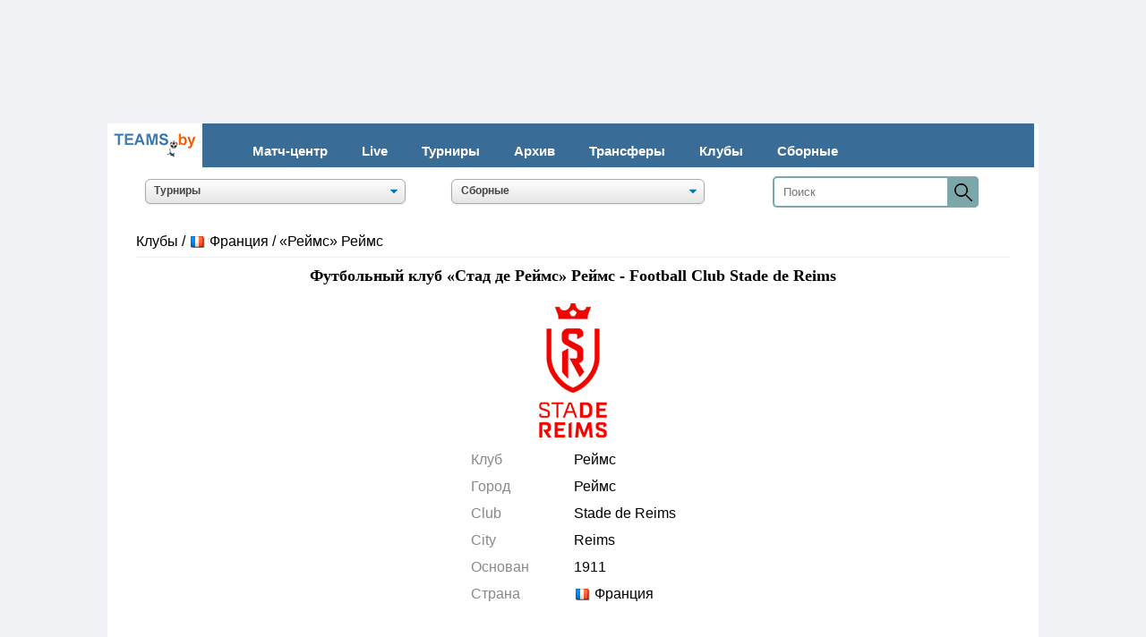

--- FILE ---
content_type: text/html; charset=utf-8
request_url: https://teams.by/stade-reims-1285/
body_size: 137098
content:



<HTML>
<HEAD>

<link rel="Shortcut Icon" type="image/x-icon" href="/img/index/favicon.ico" />
<meta http-equiv="Content-Type" content="text/html; charset=utf-8" />
   <link rel="stylesheet" href="/css/euro.css">
   <link rel="stylesheet" href="/css/euro_mobile.css" media="(max-width: 480px)">
<meta name=viewport content="width=device-width, initial-scale=1">







<meta name="keywords" content="ФК club_name club_city" />
<meta name="description" content="Футбольный клуб «Стад де Реймс» Реймс - подробная статистика, расписание матчей, календарь игр, составы, гвардейцы, бомбардиры, трансферы, личные встречи, соперники, легионеры. Football Club Stade de Reims" />
<meta property="og:title" content="Реймс Реймс  футбольный клуб, фк. - информация о команде" />
<title>фк Реймс Реймс футбольный клуб. fc Stade de Reims Reims football club - информация о команде</title>
<link rel="canonical" href=https://teams.by/stade-reims-1285/>
<link rel="alternate" hreflang="ru" href=https://teams.by/stade-reims-1285/>
<style>
.buk {
    padding: 5px;

    align-items: center;
    justify-content: center;
    border-radius: 5px;
    font-family: Trebuchet MS;  
    font-size: 12px;
    FONT-WEIGHT: bold;  
    margin: 0 1px;
}
.buk-000 {
    background: white;
    color: white;
}
.buk-1000 {
    background: #faf7f7;
    color: black;
}
.buk-1100 {
    background: #d1f0ce;
    color: black;
}
.buk-1010 {
    background: #faf7f7;
    color: black;
}
.buk-1001 {
    background: #faf7f7;
    color: black;
}
.buk-2000 {
    background: #faf7f7;
    color: black;
}
.buk-2100 {
    background: #faf7f7;
    color: black;
}
.buk-2010 {
    background: #c9e1f2;
    color: black;
}
.buk-2001 {
    background: #faf7f7;
    color: black;
}
.buk-3000 {
    background: #faf7f7;
    color: black;
}
.buk-3100 {
    background: #faf7f7;
    color: black;
}
.buk-3010 {
    background: #faf7f7;
    color: black;
}
.buk-3001 {
    background: #f5cece;
    color: black;
}

</style>



<!--Верхний блок-->		
﻿<!-- Google tag (gtag.js) -->
<script async src="https://www.googletagmanager.com/gtag/js?id=G-0JVDDZLZEN"></script>
<script>
  window.dataLayer = window.dataLayer || [];
  function gtag(){dataLayer.push(arguments);}
  gtag('js', new Date());

  gtag('config', 'G-0JVDDZLZEN');
</script>

<!-- Yandex.Metrika counter -->
<script type="text/javascript" >
   (function(m,e,t,r,i,k,a){m[i]=m[i]||function(){(m[i].a=m[i].a||[]).push(arguments)};
   var z = null;m[i].l=1*new Date();
   for (var j = 0; j < document.scripts.length; j++) {if (document.scripts[j].src === r) { return; }}
   k=e.createElement(t),a=e.getElementsByTagName(t)[0],k.async=1,k.src=r,a.parentNode.insertBefore(k,a)})
   (window, document, "script", "https://mc.yandex.ru/metrika/tag.js", "ym");

   ym(45425424, "init", {
        clickmap:true,
        trackLinks:true,
        accurateTrackBounce:true
   });
</script>
<noscript><div><img src="https://mc.yandex.ru/watch/45425424" style="position:absolute; left:-9999px;" alt="" /></div></noscript>
<!-- /Yandex.Metrika counter -->

<style>
body{margin:0;overflow-x:hidden}
header{width:95%;display:table;background-color:#396c96;margin-bottom:3px}
.container{width:95%;padding-right:15px;padding-left:15px;margin-right:auto;margin-left:auto}
@media (min-width: 1200px) {
.container{max-width:1140px}
}
#logo{float:left;font-size:25px;text-transform:uppercase;color:#fffab2;font-weight:300;text-decoration:none;padding:11px 0}
nav{width:auto;float:left;margin-top:15px}
nav ul{display:table;float:left;margin:0;padding:0}
nav ul li{float:left;list-style-type:none}
nav ul li:last-child{padding-right:0}
nav ul li a{color:#ffffff;font-size:15px;padding:7px 19px;display:inline-block;text-decoration:none;FONT-WEIGHT: bold}
nav ul li a:hover{background-color:#ffffff;color:#ff7f50;text-decoration:underline}
.toggle-menu ul{display:table;width:31px;margin-left:0;padding-left:0;margin:5px}
.toggle-menu ul li{width:95%;height:3px;background-color:#e9f0f7;margin-bottom:4px;list-style:none}
.toggle-menu ul li:last-child{margin-bottom:0}
input[type=checkbox],label{display:none}
@media only screen and (max-width: 980px) {
header{padding:20px 0}
#logo{padding:0}
input[type=checkbox]{position:absolute;top:-9999px;left:-9999px;background:none}
input[type=checkbox]:fous{background:none}
label{float:right;display:inline-block;cursor:pointer;margin-right:25px}
input[type=checkbox]:checked ~ nav{display:block}
nav{display:none;position:absolute;right:0;top:30px;background-color:#449ddd;padding:0;z-index:99}
nav ul{width:auto}
nav ul li{float:none;padding:0;width:95%;display:table}
nav ul li a{color:#FFF;font-size:15px;padding:10px 20px;display:block;border-bottom:1px solid rgba(225,225,225,0.1)}
}
@media only screen and (max-width: 360px) {
label{padding:5px 0}
#logo{font-size:20px}
nav{top:30px}
}
</style>




<style>
#primary_nav_wrap
{
	margin-top:5px
}

#primary_nav_wrap ul
{
	list-style:none;
	position:relative;
	margin:0;
	padding:0
}

#primary_nav_wrap ul a
{
	display:block;
	color:#333;
	text-decoration:none;
	font-weight:595;
	font-size:14px;
	line-height:32px;
	padding:0 8px;
	font-family:"HelveticaNeue","Helvetica Neue",Helvetica,Arial,sans-serif
}

#primary_nav_wrap ul li
{
	position:relative;
	float:left;
	margin:0;
	padding:0
}

#primary_nav_wrap ul li.current-menu-item
{
	background:#ddd
}

#primary_nav_wrap ul li:hover
{
	background:#f6f6f6
}

#primary_nav_wrap ul ul
{
	display:none;
	position:absolute;
	top:100%;
	left:0;
	background:#fff;
	padding:0
}

#primary_nav_wrap ul ul li
{
	float:none;
	width:300px
}

#primary_nav_wrap ul ul a
{
	line-height:120%;
	padding:10px 15px
}

#primary_nav_wrap ul ul ul
{
	top:0;
	left:100%
}

#primary_nav_wrap ul li:hover > ul
{
	display:block
}

</style>


  <style>
   .size {
    white-space: nowrap; 
    overflow: hidden; 
    padding: 5px; 
   }
  </style>


    <style>
    .sticky-image-wrapper{
        position: fixed;
        bottom: 0;
        width: 100%;
    }

    .sticky-image-wrapper img{
        display: table;
        position: relative;
        margin: auto;
   }
   </style>


<style>
.show-on-mobile { display: none; }
/* Smartphone Portrait and Landscape */
@media only screen
and (min-width : 0px)
and (max-width : 800px)}
.show-on-desktop { display: none; }
/* Smartphone Portrait and Landscape */
@media only screen
and (min-width : 800px)
and (max-width : 1920px)}
.hide-on-mobile { display: inline; }
/* Smartphone Portrait and Landscape */
@media only screen
and (min-device-width : 0px)
and (max-device-width : 600px){ .hide-on-mobile { display: none; }}
.hide-on-pk { display: inline; }
/* Smartphone Portrait and Landscape */
@media only screen
and (min-device-width : 600px)
and (max-device-width : 1920px){ .hide-on-pk { display: none; }}
.hide-on-td { display: inline; }
/* Smartphone Portrait and Landscape */
@media only screen
and (min-width : 0px)
and (max-width : 800px){ .hide-on-td { display: none; }}

.img_logo {   max-width: 100% }
img {   max-width: 100% }
@media (max-width: 640px){
  td.class-1 { display: none;}
@media (max-width: 800px){
  td.class-3 { display: none;}
@media (max-width: 640px){
  th.class-2 { display: none;}
}
   </style>


 


<style>
a.button5 {
  display: inline-block;
  color: white;
  width: 100%;
font-weight: 600; 
  text-decoration: none;
  padding: .3em 2em;
  outline: none;
  border-width: 2px 0;
  border-style: solid none;
  border-color: #568fb8 #000 #568fb8;
  border-radius: 5px;
  background: linear-gradient(#568fb8, #568fb8) #568fb8;
  transition: 0.2s;
} 
a.button24:hover { background: linear-gradient(#568fb8, #568fb8) #568fb8; }
a.button24:active { background: linear-gradient(#568fb8, #568fb8) #568fb8; }
</style>


<style>
/* Р СћР В°Р В±Р В»Р С‘РЎвЂ РЎвЂ№ */
.score-tbl {width: 97%; border-collapse: collapse; border-top:0; margin: auto;}

/* Р РЋРЎвЂљРЎР‚Р В°Р Р…Р С‘РЎвЂ Р В° */
@media screen and (min-width: 800px) {

    .tsb-page {margin-top: 20px;}

    .tsb-page .score-tbl {margin-top: 10px;}
    .tsb-page h4 {margin-top: 20px}

    .tsb-page .match-view {clear:both; margin-bottom: 10px; margin: auto}
    .tsb-page .match-view1 {float:left; width: 50%}
    .tsb-page .match-view2 {float:right; width: 50%}
    .tsb-page .match-view3 {float:left; width: 70%}
    .tsb-page .match-view4 {float:right; width: 30%}
    .tsb-page .match-view5 {float:center; width: 100%}
    .tsb-page .match-attach {margin-top: 10px; line-height: 20px}

    .checkerboard td{padding: 5px}

}

@media screen and (min-width: 0px) and (max-width: 999px) {

    .tsb-page .h {margin-top: 20px}

    .tsb-page .page-menu {margin-top: 10px;}
    .tsb-page .score-tbl {margin-top: 10px;}

}

</style>


<style>
.result {
    width: 65px;
    padding: 2px;
    height: 30px;
    display: flex;
    align-items: center;
    justify-content: center;
    border-radius: 5px;
    font-family: PTSansBold, serif;
    margin: 0 5px;
}
.result-010 {
    background: #bad5e8;
    color: #000000;
}
.result-100 {
    background: #b5e0b1;
    color: #000000;
}
.result-001 {
    background: #f0c5c5;
    color: #000000;
}
.result-000 {
    background: #ededed;
    color: #000000;
}
.result-000I {
    background: #f8c02b;
    color: #000000;
}
.result-000H {
    background: #f8c02b;
    color: #000000;
}
.result-000A {
    background: #f8c02b;
    color: #000000;
}
.result-000F {
    background: #ededed;
    color: #000000;
}
.result span{
    width: 65px;
    text-align: left;
    padding: 0 2px;
}
</style>

  <style>
   hr {
    border: none; /*  */
    background-color: black; /*  */
    color: black; /*  */
    height: 1px; /*  */
    width: 97%; /*  */
   }
  </style>

<style>
.result2 {
    width: 95%;
    padding: 3px;
    height: 28px;
    display: flex;
    align-items: center;
    justify-content: center;
    border-radius: 5px;
    font-family: PTSansBold, serif;
    margin: 15 5px;
}
.result2-000 {
    background: #ffffff;
    color: #000000;
}
.result2 span{
    width: 17px;
    padding: 0 5px;
}
</style>

<style>

* {box-sizing: border-box;}
body{margin: 0;}
form {
  position: relative;
  width: 230px;
  margin: 0 auto;
}
.d1 input {
  width: 100%;
  height: 35px;
  padding-left: 10px;
  border: 2px solid #7BA7AB;
  border-radius: 5px;
  outline: none;
  background: #FEFEFE;
  color: #9E9C9C;
}
.d1 button {
  position: absolute; 
  top: 0;
  right: 0px;
  width: 35px;
  height: 35px;
  border: none;
  background: #7BA7AB;
  border-radius: 0 5px 5px 0;
  cursor: pointer;
}

</style>



<style>
@media screen and (min-width: 800px) {

    .layer2 {position: relative; /* Относительное позиционирование */
    height: auto; /* Высота блока */
    margin: auto;
	max-width: 1040px; 
margin: 120px auto 0;
background-color: white;}
}

@media screen and (min-width: 0px) and (max-width: 800px) {

    .layer2 {position: relative; /* Относительное позиционирование */
    height: auto; /* Высота блока */
margin: 1px auto 0;
	max-width: 800px; 

background-color: white;}

}
</style>




<style>
   body{
    background-color: #f0f2f5; /* Цвет фона веб-страницы */
   } 
  </style>


</HEAD>

<BODY>

<!-- Type: branding
 --> 

<!-- Copy and paste this code on the page. -->
<div id='zone_1363988982' ></div>
<script>
    (function(w,d,o,g,r,a,m){
        var cid='zone_1363988982';
        w[r]=w[r]||function(){(w[r+'l']=w[r+'l']||[]).push(arguments)};
        function e(b,w,r){if((w[r+'h']=b.pop())&&!w.ABN){
            var a=d.createElement(o),p=d.getElementsByTagName(o)[0];a.async=1;
            a.src='https://cdn.'+w[r+'h']+'/libs/e.js';a.onerror=function(){e(g,w,r)};
            p.parentNode.insertBefore(a,p)}}e(g,w,r);
        w[r](cid,{id:1363988982,domain:w[r+'h']});
    })(window,document,'script',['trafficdok.com'],'ABNS');
</script>








<!-- Format: catfish
 --> 

<div id='zone_2143113397'></div>
<script>
    (function(w,d,o,g,r,a,m){
        var cid='zone_2143113397';
        w[r]=w[r]||function(){(w[r+'l']=w[r+'l']||[]).push(arguments)};
        function e(b,w,r){if((w[r+'h']=b.pop())&&!w.ABN){
            var a=d.createElement(o),p=d.getElementsByTagName(o)[0];a.async=1;
            a.src='https://cdn.'+w[r+'h']+'/libs/e.js';a.onerror=function(){e(g,w,r)};
            p.parentNode.insertBefore(a,p)}}e(g,w,r);
        w[r](cid,{id:2143113397,domain:w[r+'h']});
    })(window,document,'script',['trafficdok.com'],'ABNS');
</script>


<div class="layer2">


<span class=hide-on-mobile>
<table cellSpacing=0 cellPadding=0 border=0 align=center width=99% bgcolor=#396c96 class=news>

<tr><td valign=middle bgcolor=#ffffff align=center width=100>
<a href="//teams.by/"><img src=//teams.by/img/index/logo_teamsby.gif></a></td>


<td valign=baseline>
<header>
    <div class="container">  
        <label for="toggle-1" class="toggle-menu"><ul><li></li> <li></li> <li></li></ul></label>
        <input type="checkbox" id="toggle-1">
        <nav>
            <ul>
<li></li>
                <li><a href="//teams.by">Матч-центр</a></li>
                <li><a href="//teams.by/live/">Live</a></li>
                <li><a href="//teams.by/champ/">Турниры</a></li>
                <li><a href="//teams.by/tournament-history/">Архив</a></li>
                <li><a href="//teams.by/transfer/">Трансферы</a></li>
                <li><a href="//teams.by/club/">Клубы</a></li>
                <li><a href="//teams.by/national/">Сборные</a></li>
            </ul>
        </nav>
    </div>
</header>
</td></tr></table>
</span>


<span class=hide-on-pk>
<table cellSpacing=0 cellPadding=0 align=center border=0 width=98% bgcolor=#396c96>
<tr><td height=40><div id=primary_nav_wrap><ul>
<li><a href='//teams.by'><font color=white>Матчи</font></a></li>
<li><a href='//teams.by/tournament-history/'><font color=white>Турниры</font></a></li>
<li><a href='//teams.by/club/'><font color=white>Клубы</font></a></li>
<li><a href='//teams.by/national/'><font color=white>Сборные</font></a></li>
</ul></div>

</td></tr>
</table>
</span>


<table align=center cellSpacing=0 cellPadding=0 border=0 width=97%>
<tr><td align=center colspan=3 height=10></td></tr>

<tr><td align=center width=34%>


<div align=center><select name="season" size=1 class=css-select onchange="window.location.href = this.options[this.selectedIndex].value;" style="width:85%"><option value="Выбрать сезон">Турниры</option><optgroup label="Австрия"><option value=//teams.by/chempionat-avstrii-bundesliga-2023-2024/table-3855/>Бундеслига</option><optgroup label="Азербайджан"><option value=//teams.by/premier-league-chempionat-azerbaijana-2023-2024/table-3859/>Премьер-лига</option><option value=//teams.by/birinci-divizionu-2022-2023-chempionat-azerbaijana/table-3706/>Первый дивизион</option><option value=//teams.by/turnir-dublerov-2016-2017-chempionat-azerbaijana/table-2201/>Турнир дублеров</option><optgroup label="Албания"><option value=//teams.by/chempionat-albanii-superliga-2022-2023/table-3679/>Суперлига</option><optgroup label="Англия"><option value=//teams.by/chempionat-anglii-premier-league-2024-2025/table-3899/>Премьер-лига</option><option value=//teams.by/chempionat-anglii-efl-championship-2024-2025/table-3923/>Чемпионшип</option><option value=//teams.by/efl-championship-play-off-2020-2021-chempionat-anglii/table-2981/>Чемпионшип плей-офф</option><option value=//teams.by/chempionat-anglii-league-one-2023-2024/table-3777/>Первая лига</option><option value=//teams.by/league-two-chempionat-anglii-2023-2024/table-3778/>Вторая лига</option><option value=//teams.by/kubok-anglii-fa-cup-2022-2023/table-3643/>Кубок Англии</option><option value=//teams.by/kubok-futbolnoy-ligi-efl-cup-2023-2024/table-3769/>Кубок Футбольной лиги</option><option value=//teams.by/superkubok-anglii-2023/table-3772/>Суперкубок Англии</option><optgroup label="Армения"><option value=//teams.by/chempionat-armenii-premier-league-2023-2024/table-3856/>Премьер-лига</option><option value=//teams.by/pervaya-liga-2018-2019-chempionat-armenii/table-2403/>Первая лига</option><option value=//teams.by/kubok-armenii-2022-2023/table-3641/>Кубок Армении</option><optgroup label="Беларусь"><option value=//teams.by/vysschaya-liga-chempionat-belarusi-2025/table-3905/>Высшая лига</option><option value=//teams.by/perekhodnye-matchi-2023-d1-d2-chempionat-belarusi/table-3881/>Переходные матчи Д1/Д2</option><option value=//teams.by/chempionat-belarusi-pervaya-liga-2025/table-3924/>Первая лига</option><option value=//teams.by/chempionat-belarusi-vtoraya-liga-2024/table-3925/>Вторая лига</option><option value=//teams.by/kubok-belarusi-2024-2025/table-3912/>Кубок Беларуси</option><option value=//teams.by/superkubok-belarusi-2025/table-3919/>Суперкубок Беларуси</option><option value=//teams.by/kubok-sezona-1994/table-2082/>Кубок сезона</option><option value=//teams.by/turnir-dublerov-chempionat-belarusi-2023/table-3717/>Турнир дублеров</option><option value=//teams.by/chempionat-belarusi-u-18-vysschaya-liga-2022-2023/table-3715/>U-18 Высшая лига</option><option value=//teams.by/chempionat-gomelskoy-oblasti-2019/table-2539/>Чемпионат Гомельской обл.</option><optgroup label="Бельгия"><option value=//teams.by/chempionat-belgii-2023-2024-pro-league/table-3857/>Про Лига</option><optgroup label="Болгария"><option value=//teams.by/superkubok-bolgarii-2022/table-3617/>Суперкубок Болгарии</option><option value=//teams.by/a-group-2015-2016-chempionat-bolgarii/table-1735/>Группа А</option><optgroup label="Венгрия"><option value=//teams.by/chempionat-vengrii-otp-bank-liga-2023-2024/table-3854/>ОТП Банк лига</option><optgroup label="Германия"><option value=//teams.by/chempionat-gemanii-bundesliga-2024-2025/table-3906/>Бундеслига</option><option value=//teams.by/2-bundesliga-chempionat-gemanii-2023-2024/table-3788/>Вторая Бундеслига</option><option value=//teams.by/perekhodnye-matchi-2022-2023-d1-d2-chempionat-germanii/table-3752/>Переходные матчи Д1/Д2</option><option value=//teams.by/chempionat-germanii-tretya-liga-2021-2022/table-3091/>Третья лига</option><option value=//teams.by/superkubok-germanii-2023/table-3773/>Суперкубок Германии</option><option value=//teams.by/kubok-germanii-2023-2024/table-3783/>Кубок Германии</option><optgroup label="Греция"><option value=//teams.by/super-league-1-2022-2023-chempionat-gretsii/table-3667/>Суперлига</option><option value=//teams.by/kubok-gretsii-2016-2017/table-2203/>Кубок Греции</option><optgroup label="Грузия"><option value=//teams.by/erovnuli-liga-chempionat-gruzii-2025/table-3907/>Эровнули лига</option><option value=//teams.by/erovnuli-liga-2-chempionat-gruzii-2023/table-3701/>Эровнули лига 2</option><option value=//teams.by/chempionat-gruzii-2018-perekodnye-matchi-d1-d2/table-2482/>Переходные матчи Д1/Д2</option><option value=//teams.by/liga-3-2023-chempionat-gruzii/table-3736/>Лига 3</option><option value=//teams.by/superkubok-gruzii-2023/table-3786/>Суперкубок Грузии</option><optgroup label="Дания"><option value=//teams.by/chempionat-danii-superliga-2023-2024/table-3848/>Суперлига</option><optgroup label="Египет"><option value=//teams.by/superkubok-egipta-2017/table-2208/>Суперкубок Египта</option><optgroup label="Израиль"><option value=//teams.by/chempionat-izrailya-premier-league-2022-2023/table-3660/>Премьер-лига</option><optgroup label="Иран"><option value=//teams.by/chempionat-irana-persian-gulf-pro-league-2023-2024/table-3864/>Про-лига Персидского залива</option><optgroup label="Ирландия"><option value=//teams.by/chempionat-irlandii-2023-premier-division/table-3734/>Премьер-Дивизион</option><optgroup label="Исландия"><option value=//teams.by/chempionat-islandii-luchshaya-liga-2023/table-3849/>Лучшая лига</option><option value=//teams.by/superkubok-iislandii-2023/table-3724/>Суперкубок Исландии</option><optgroup label="Испания"><option value=//teams.by/chempionat-ispanii-la-liga-2024-2025/table-3900/>Ла Лига</option><option value=//teams.by/chempionat-ispanii-2022-2023-la-liga-2/table-3598/>Ла Лига 2</option><option value=//teams.by/kubok-ispanii-2022-2023/table-3665/>Кубок Испании</option><option value=//teams.by/superkubok-ispanii-2023-2024/table-3885/>Суперкубок Испании</option><optgroup label="Италия"><option value=//teams.by/chempionat-italii-serie-a-2024-2025/table-3911/>Серия А</option><option value=//teams.by/serie-b-2022-2023-chempionat-italii/table-3581/>Серия B</option><option value=//teams.by/kubok-italii-2023-2024/table-3861/>Кубок Италии</option><option value=//teams.by/superkubok-italii-2022/table-3574/>Суперкубок Италии</option><optgroup label="Казахстан"><option value=//teams.by/chempionat-kazakhstana-premier-league-2025/table-3910/>Премьер-лига</option><option value=//teams.by/chempionat-kazakhstana-stykovye-matchi-d1-d2-2019/table-2647/>Переходные матчи Д1/Д2</option><option value=//teams.by/chempionat-kazakhstana-2022-pervaya-liga/table-3655/>Первая лига</option><option value=//teams.by/kubok-kazakhstana-2023/table-3719/>Кубок Казахстана</option><option value=//teams.by/superkubok-kazakhstana-2023/table-3704/>Суперкубок Казахстана</option><optgroup label="Катар"><option value=//teams.by/chempionat-qatar-stars-league-2022-2023/table-3696/>Лига Катар Старс</option><optgroup label="Кипр"><option value=//teams.by/first-division-2022-2023-chempionat-kipra/table-3666/>Первый дивизион</option><option value=//teams.by/superkubok-kipra-2023/table-3843/>Суперкубок Кипра</option><optgroup label="Китай"><option value=//teams.by/chinese-super-league-2017/table-2235/>Китайская Суперлига</option><optgroup label="Кыргызстан"><option value=//teams.by/chempionat-kyrgyzstana-premier-league-2023/table-3784/>Премьер-лига</option><option value=//teams.by/superkubok-kyrgyzstana-2017/table-2318/>Суперкубок Кыргызстана</option><optgroup label="Латвия"><option value=//teams.by/chempionat-latvii-virsliga-2025/table-3922/>Высшая лига</option><optgroup label="Литва"><option value=//teams.by/chempionat-litvy-a-lyga-2025/table-3908/>А лига</option><optgroup label="Молдова"><option value=//teams.by/chempionat-moldovy-2022-2023-superliga/table-3577/>Суперлига</option><option value=//teams.by/superkubok-moldovy-2013/table-208/>Суперкубок Молдовы</option><optgroup label="Нидерланды"><option value=//teams.by/chempionat-golandii-eredivisie-2023-2024/table-3785/>Эредивизи</option><option value=//teams.by/superkubok-niderlandov-2023/table-3860/>Суперкубок Нидерландов</option><optgroup label="Норвегия"><option value=//teams.by/chempionat-norvegii-eliteserien-2025/table-3927/>Элитсериен</option><optgroup label="Польша"><option value=//teams.by/chempionat-polshi-ekstraklasa-2023-2024/table-3842/>Экстракласса</option><option value=//teams.by/superkubok-polshi-2023/table-3779/>Суперкубок Польши</option><optgroup label="Португалия"><option value=//teams.by/chempionat-portugalii-primeira-liga-2023-2024/table-3807/>Примейра лига</option><option value=//teams.by/superkubok-portugalii-2023/table-3808/>Суперкубок Португалии</option><optgroup label="Россия"><option value=//teams.by/chempionat-rossii-premier-league-2024-2025/table-3903/>Премьер-лига</option><option value=//teams.by/chempionat-rossii-stykovye-matchi-d1-d2-2022-2023/table-3759/>Переходные матчи Д1/Д2</option><option value=//teams.by/pervaya-liga-chempionat-rossii-2024-2025/table-3913/>Первая лига</option><option value=//teams.by/vtoraya-liga-division-a-gold-vesna-chempionat-rossii-2025/table-3918/>Вторая лига. Дивизион А</option><option value=//teams.by/vtoraya-liga-division-b-group-2-chempionat-rossii-2023/table-3846/>Вторая лига. Дивизион Б</option><option value=//teams.by/tretya-league-zona-1-1997-chempionat-rossii/table-3149/>Третья лига ПФЛ</option><option value=//teams.by/molodezhnoe-pervenstvo-2019-2020-chempionat-rossii/table-3040/>Молодежное первенство</option><option value=//teams.by/kubok-rossii-2023-2024/table-3832/>Кубок России</option><option value=//teams.by/superkubok-rossii-2024/table-3926/>Суперкубок России</option><option value=//teams.by/russian-premier-league-cup-2003/table-2564/>Кубок Премьер-лиги</option><option value=//teams.by/kubok-pfl-russia-2010/table-3130/>Кубок ПФЛ</option><optgroup label="Саудовская Аравия"><option value=//teams.by/saudi-arabia-pro-league-2023-2024/table-3853/>Про-лига</option><option value=//teams.by/superkubok-saudovskoy-aravii-2022/table-3681/>Суперкубок Саудовской Аравии</option><optgroup label="Сербия"><option value=//teams.by/chempionat-serbii-2022-2023-superliga/table-3553/>Суперлига</option><optgroup label="Словения"><option value=//teams.by/chempionat-slovenii-pervaya-liga-2023-2024/table-3768/>Первая лига</option><optgroup label="СССР"><option value=//teams.by/vysshaya-liga-1991-chempionat-sssr/table-1218/>Высшая лига</option><option value=//teams.by/pervaya-liga-1991-chempionat-sssr/table-1273/>Первая лига</option><option value=//teams.by/chempionat-sssr-1991-vtoraya-liga-center-1991/table-2722/>Вторая лига</option><option value=//teams.by/chempionat-sssr-vtoraya-nizhshaya-liga-1-zona-1991/table-3222/>Вторая низшая лига</option><option value=//teams.by/kubok-sssr-sng-1991-1992/table-1307/>Кубок СССР</option><option value=//teams.by/sssr-kubok-sezona-1989/table-3296/>Кубок сезона</option><option value=//teams.by/kubok-federatsiy-sssr-1990/table-1302/>Кубок федерации СССР</option><optgroup label="Таджикистан"><option value=//teams.by/chempionat-tadjikistana-2023-vysshaya-liga/table-3721/>Высшая лига</option><option value=//teams.by/tadjikistan-relegation-play-offs-d1-d2-2017/table-2443/>Переходные матчи Д1/Д2</option><option value=//teams.by/pervaya-liga-2018-chempionat-tadzhikistana/table-2446/>Первая Лига</option><option value=//teams.by/kubok-tadzhikistana-2018/table-2441/>Кубок Таджикистана</option><option value=//teams.by/superkubok-tadzhikistana-2023/table-3749/>Суперкубок Таджикистана</option><option value=//teams.by/kubok-federatsii-tadzhikistana-2019/table-2470/>Кубок федерации Таджикистана</option><optgroup label="Туркменистан"><option value=//teams.by/chempionat-turkmenistana-2020-yokary-liga/table-2774/>Высшая лига</option><optgroup label="Турция"><option value=//teams.by/chempionat-turtsii-super-lig-2023-2024/table-3865/>Суперлига</option><option value=//teams.by/superkubok-turtsii-2021/table-3230/>Суперкубок Турции</option><optgroup label="Узбекистан"><option value=//teams.by/superliga-chempionat-uzbekistana-2025/table-3904/>Суперлига</option><option value=//teams.by/stykovye-matchi-d1-d2-chempionat-uzbekistana-2023/table-3883/>Переходные матчи Д1/Д2</option><option value=//teams.by/pro-liga-2024-chempionat-uzbekistana/table-3893/>ПРО-лига</option><option value=//teams.by/kubok-uzbekistana-2023/table-3718/>Кубок Узбекистана</option><option value=//teams.by/superkubok-uzbekistana-2023/table-3866/>Суперкубок Узбекистана</option><option value=//teams.by/kubok-ligi-uzbekistana-2019/table-2501/>Кубок лиги</option><option value=//teams.by/kubok-pfl-uzbekistana-2019/table-2487/>Кубок ПФЛ</option><optgroup label="Украина"><option value=//teams.by/chempionat-ukrainy-premier-league-2024-2025/table-3902/>Премьер-лига</option><option value=//teams.by/pervaya-league-chempionat-ukrainy-2023-2024/table-3831/>Первая лига</option><option value=//teams.by/vtoraya-liga-2022-2023-chempionat-ukrainy/table-3645/>Вторая лига</option><option value=//teams.by/chempionat-ukrainy-stykovye-matchi-d1-d2-2022-2023/table-3760/>Переходные матчи Д1/Д2</option><option value=//teams.by/chempionat-ukrainy-stykovye-matchi-d2-d3-2022-2023/table-3762/>Переходные матчи Д2/Д3</option><option value=//teams.by/kubok-ukrainy-2023-2024/table-3858/>Кубок Украины</option><option value=//teams.by/superkubok-ukrainy-2021/table-3080/>Суперкубок Украины</option><optgroup label="Фарерские о-ва"><option value=//teams.by/chempionat-farerskykh-ostrovov-2023-betrideildin/table-3722/>Эффодейлдин</option><optgroup label="Финляндия"><option value=//teams.by/veikkausliiga-2016-chempionat-finlyandii/table-2163/>Вейккауслиига</option><optgroup label="Франция"><option value=//teams.by/ligue1-chempionat-frantsii-2024-2025/table-3901/>Лига 1</option><option value=//teams.by/france-ligue-2-2023-2024-chempionat-frantsii/table-3862/>Лига 2</option><option value=//teams.by/kubok-frantsii-2022-2023/table-3708/>Кубок Франции</option><option value=//teams.by/kubok-ligi-2014-2015/table-1589/>Кубок лиги</option><option value=//teams.by/superkubok-frantsii-2014/table-1172/>Суперкубок Франции</option><optgroup label="Хорватия"><option value=//teams.by/hnl-chempionat-khorvatii-2023-2024/table-3838/>Первая Лига</option><optgroup label="Чехия"><option value=//teams.by/chempionat-chekhii-2021-2022-fortuna-liga/table-2972/>Первая лига</option><optgroup label="Швейцария"><option value=//teams.by/chempionat-shveitsarii-super-league-2023-2024/table-3844/>Суперлига</option><optgroup label="Швеция"><option value=//teams.by/allsvenskan-chempionat-shvetsii-2025/table-3928/>Аллсвенскан</option><optgroup label="Шотландия"><option value=//teams.by/chempionat-shotlandii-premiership-2023-2024/table-3789/>Премьершип</option><optgroup label="Эстония"><option value=//teams.by/superkubok-estonii-2022/table-3255/>Суперкубок Эстонии</option><option value=//teams.by/chempionat-estonii-premium-liiga-2025/table-3909/>Премиум-лига</option><option value=//teams.by/esiliiga-2017-chempionat-estonii/table-2331/>Эсилига</option><option value=//teams.by/esiliiga-b-2016-chempionat-estonii/table-2084/>Эсилига B</option></optgroup></select></div>




</td><td align=center width=33% class=class-1>



<div align=center><select name="season" size=1 class=css-select onchange="window.location.href = this.options[this.selectedIndex].value;" style="width:85%"><option value="Выбрать турнир">Сборные</option><optgroup label="Мир (ФИФА)"><option value=//teams.by/fifa-world-cup-2022-tablitsa/517-table/>Чемпионат мира </option><option value=//teams.by/fifa-world-cup-2022-qualification-uefa-tablitsa/518-table/>Чемпионат мира. Квалификация </option><option value=//teams.by/fifa-confederations-cup-2017-tablitsa/356-table/>Кубок конфедераций </option><option value=//teams.by/national-football-teams-friendly-matches-2023-tablitsa/547-table/>Товарищеские матчи национальных сборных </option><option value=//teams.by/2023-fifa-u-20-world-cup-tablitsa/559-table/>Чемпионат мира U-20</option><option value=//teams.by/2023-fifa-u-17-world-cup-indonesia-tablitsa/591-table/>Чемпионат мира U-17</option><option value=//teams.by/tovarishcheskiye-matchi-sbornykh-do-23-let-2023-tablitsa/554-table/>Товарищеские матчи сборных U-23</option><option value=//teams.by/u-21-football-teams-friendly-matches-2023-tablitsa/557-table/>Товарищеские матчи сборных U-21</option><option value=//teams.by/national-u-20-football-teams-friendly-matches-2023-tablitsa/545-table/>Товарищеские матчи молодежных сборных U-20</option><option value=//teams.by/u19-national-teams-friendly-matches-2023-tablitsa/558-table/>Товарищеские матчи сборных U-19</option><option value=//teams.by/national-u-17-football-teams-friendly-matches-2023-tablitsa/546-table/>Товарищеские матчи юношеских сборных U-17</option><option value=//teams.by/national-under-18-football-teams-friendly-matches-2018-tablitsa/452-table/>Товарищеские матчи юниорских сборных U-18</option><optgroup label="Европа (УЕФА)"><option value=//teams.by/uefa-european-championship-2020-tablitsa/516-table/>Чемпионат Европы </option><option value=//teams.by/uefa-european-championship-2024-qualification-tablitsa/526-table/>Чемпионат Европы. Квалификация </option><option value=//teams.by/2022-23-uefa-nations-league-league-a-tablitsa/522-table/>Лига наций УЕФА. Лига A </option><option value=//teams.by/2022-23-uefa-nations-league-league-b-tablitsa/524-table/>Лига наций УЕФА. Лига B </option><option value=//teams.by/2022-23-uefa-nations-league-league-c-tablitsa/528-table/>Лига наций УЕФА. Лига C </option><option value=//teams.by/2022-23-uefa-nations-league-league-d-tablitsa/530-table/>Лига наций УЕФА. Лига D </option><option value=//teams.by/uefa-european-championship-u-21-2023-tablitsa/569-table/>Чемпионат Европы U-21</option><option value=//teams.by/uefa-european-championship-u-21-2025-qualification-tablitsa/543-table/>Чемпионат Европы. Квалификация U-21</option><option value=//teams.by/uefa-european-championship-u-19-2023-tablitsa/590-table/>Чемпионат Европы U-19</option><option value=//teams.by/uefa-european-championship-u-19-2023-qualification-tablitsa/553-table/>Чемпионат Европы. Квалификация U-19</option><option value=//teams.by/uefa-european-championship-u-18-2001-qualification-tablitsa/372-table/>Чемпионат Европы. Квалификация U-18</option><option value=//teams.by/uefa-european-under-17-championship-2023-tablitsa/586-table/>Чемпионат Европы U-17</option><option value=//teams.by/uefa-european-under-17-championship-2023-qualification-tablitsa/552-table/>Чемпионат Европы. Квалификация U-17</option><option value=//teams.by/torneio-internacional-algarve-u17-2018-tablitsa/446-table/>Международный турнир Алгарве U-17</option><option value=//teams.by/uefa-european-under-16-championship-2001-tablitsa/319-table/>Чемпионат Европы U-16</option><option value=//teams.by/uefa-european-under-16-championship-2001-qualification-tablitsa/337-table/>Чемпионат Европы. Квалификация U-16</option><option value=//teams.by/uefa-development-tournament-2018-greece-tablitsa/451-table/>Турнир развития УЕФА U-16</option><optgroup label="Азия (АФК)"><option value=//teams.by/afc-asian-cup-2023-qatar-tablitsa/592-table/>Кубок Азии </option><option value=//teams.by/afc-u-20-asian-cup-2023-tablitsa/525-table/>Кубок Азии U-20</option><option value=//teams.by/afc-u-23-championship-2020-thailand-tablitsa/515-table/>Чемпионат Азии U-23</option><option value=//teams.by/afc-u-23-championship-2020-qualification-tablitsa/509-table/>Чемпионат Азии. Квалификация U-23</option><option value=//teams.by/2023-afc-u-17-asian-cup-tablitsa/568-table/>Кубок Азии U-17</option><option value=//teams.by/2023-afc-u-17-asian-cup-qualification-tablitsa/548-table/>Кубок Азии. Квалификация U-17</option><option value=//teams.by/afc-u-17-championship-2006-singapore-tablitsa/549-table/>Чемпионат Азии U-17</option><option value=//teams.by/asian-games-2018-indonesia-tablitsa/453-table/>Азиатские игры U-23</option><option value=//teams.by/afc-u-16-championship-2018-malaysia-tablitsa/457-table/>Чемпионат Азии U-16</option><option value=//teams.by/2018-afc-u-16-championship-qualification-tablitsa/458-table/>Чемпионат Азии. Квалификация U-16</option><option value=//teams.by/cafa-nations-cup-2023-tablitsa/588-table/>Кубок наций CAFA </option><option value=//teams.by/u-20-cafa-championship-2023-tablitsa/587-table/>Чемпионат CAFA U-20</option><option value=//teams.by/central-asian-cup-1992-tablitsa/407-table/>Кубок Центральной Азии </option><optgroup label="Африка (КАФ)"><option value=//teams.by/african-nations-championship-2022-tablitsa/532-table/>Чемпионат африканских наций </option><optgroup label="Южная Америка (КОНМЕБОЛ)"><option value=//teams.by/south-american-u-20-championship-2023-tablitsa/542-table/>Чемпионат Южной Америки U-20</option><optgroup label="Северная Америка (КОНКАКАФ)"><option value=//teams.by/concacaf-gold-cup-2023-tablitsa/589-table/>Золотой кубок КОНКАКАФ </option><optgroup label="Океания (ОФК)"><option value=//teams.by/pacific-mini-games-2017-tablitsa/408-table/>Тихоокеанские мини-игры </option><optgroup label="Неофициальные турниры ()"><option value=//teams.by/commonwealth-of-independent-states-cup-2016-tablitsa/128-table/>Кубок Содружества U-21</option><option value=//teams.by/development-cup-2024-tablitsa/593-table/>Кубок Развития U-17</option><option value=//teams.by/granatkin-memorial-2018-u-18-tablitsa/455-table/>Мемориал Гранаткина U-18</option><option value=//teams.by/kazakhstan-president-cup-2018-tablitsa/454-table/>Кубок Президента Казахстана U-17</option><option value=//teams.by/unofficial-match-national-teams-2018-tablitsa/412-table/>Неофициальные матчи национальных сборных </option><option value=//teams.by/four-nations-tournament-u23-2019-qatar-tablitsa/479-table/>Турнир «Четырёх Наций» U-23</option><option value=//teams.by/tournament-in-china-u-21-tablitsa/456-table/>Международные молодежные турниры </option><option value=//teams.by/cyprus-international-football-tournaments-2003-tablitsa/357-table/>Кубок Кипрской футбольной ассоциации </option><option value=//teams.by/lg-cup-2002-tablitsa/358-table/>Кубок LG </option><option value=//teams.by/carlsberg-cup-1997-tablitsa/359-table/>Лунный новогодний кубок </option><option value=//teams.by/rothmans-cup-1996-tablitsa/360-table/>Мальтийский международный турнир </option><option value=//teams.by/scania-100-tournament-1991-sweden-tablitsa/444-table/>Турнир Скания 100 </option><option value=//teams.by/challenge-cup-1991-england-tablitsa/445-table/>Кубок вызова </option></optgroup></select></div>



</td><td align=center width=33%>





<div class="d1">
    <form action="https://teams.by/searching/" method="get"> 
      <input type="text" size="25" name="nam" required minlength="3" maxlength="30" placeholder="Поиск"> 
    <input type="hidden" value="all" name="mod"> 
<button type="submit"><img src="//teams.by/img/s6.png"></button>
    </form> </div>

</td></tr>
</table>



		<div class="tsb-page">
		<div class="match-view">
               	<table class="score-tbl match-view">
		<tbody><tr class="odd"><td>


<!--End footer-->


<table cellSpacing=0 cellPadding=0 align=center border=0 width=97% class=news><tr><td height=35><a href=//teams.by/club/>Клубы</a> / <img src=//teams.by/pic/flag/france.gif align=absmiddle> <a href=//teams.by/futbolnye-kluby-france/42-country/>Франция</a> / <a href=//teams.by/stade-reims-1285/>«Реймс» Реймс</a></td></tr>
<tr><td height=1 bgcolor=#efefef></td></tr>
<tr><td height=10></td></tr>
<tr><td align=center><h1>Футбольный клуб «Стад де Реймс» Реймс - Football Club Stade de Reims</h1></td></tr></table>




		<div class=tsb-page>
		<div class=match-view>
                <div class=match-view6>
               	<table class=score-tbl match-view>
		<tbody><tr class=odd><td>


<div align=center><img src=//teams.by/img/club/2018/stade-reims-2020.gif></div>

</td></tr></tbody></table>
</div><div class=match-view7>
<table class=score-tbl match-view>
<tbody><tr class=odd><td>

<table cellSpacing=0 cellPadding=0 border=0 align=center class=news>
<tr><td height=30 class=tournament>Клуб</td><td width=50></td><td>Реймс</td></tr>

<tr><td height=30 class=tournament>Город</td><td></td><td>Реймс</td></tr>

<tr><td height=30 class=tournament>Club</td><td></td><td>Stade de Reims</td></tr>

<tr><td height=30 class=tournament>City</td><td></td><td>Reims</td></tr>

<tr><td height=30 class=tournament>Основан</td><td></td><td>1911</td></tr>

<tr><td height=30 class=tournament>Страна</td><td></td><td><img src=//teams.by/pic/flag/france.gif align=absmiddle> Франция</td></tr></table>
</td></tr></tbody></table>
</div></div></div><br /><br />




<table cellSpacing=0 cellPadding=0 border=0 align=center class=news width=90%>


<tr><td align=center>


	
	<ul id="nav">
		<li>
	
	
			<div class="select-style">		
<select name="clubs" size=1 onchange="window.location.href = this.options[this.selectedIndex].value;" style="width: 98%">

<option value='Клубы страны'>Клубы страны</option><option value='//teams.by/avenir-avignon-1669/'>«Авиньон Фут 84» Авиньон</option><option value='//teams.by/union-sportive-avranches-mont-saint-michel-2266/'>«Авранш» Авранш</option><option value='//teams.by/olympique-ales-football-club-3648/'>«Алес» Алес</option><option value='//teams.by/amiens-sporting-club-1601/'>«Амьен» Амьен</option><option value='//teams.by/angouleme-cfc-1671/'>«Ангулем» Ангулем</option><option value='//teams.by/angers-sporting-club-1296/'>«Анже» Анже</option><option value='//teams.by/annecy-football-club-3921/'>«Анси» Анси</option><option value='//teams.by/athletic-club-arles-avignon-1303/'>«Арль» Авиньон</option><option value='//teams.by/athletic-club-ajaccio-1302/'>«Аяччо» Аяччо</option><option value='//teams.by/sporting-club-bastia-1284/'>«Бастия» Бастия</option><option value='//teams.by/besancon-football-club-2282/'>«Безансон» Безансон</option><option value='//teams.by/beziers-football-club-2963/'>«Безье» Безье</option><option value='//teams.by/beziers-football-club-3649/'>«Безье» Безье</option><option value='//teams.by/bergerac-perigord-football-club-2265/'>«Бержерак Перигор» Бержерак</option><option value='//teams.by/blagnac-football-club-2280/'>«Бланьяк» Бланьяк</option><option value='//teams.by/bobigny-football-club-2891/'>«Бобиньи» Бобиньи</option><option value='//teams.by/girondins-bordeaux-football-club-792/'>«Бордо» Бордо</option><option value='//teams.by/stade-brestois-29-1292/'>«Брест» Брест</option><option value='//teams.by/us-boulogne-1602/'>«Булонь» Булонь</option><option value='//teams.by/bourg-en-bresse-football-club-2964/'>«Бур-ан-Бресс» Перонна</option><option value='//teams.by/valenciennes-football-club-1301/'>«Валансьен» Валансьен</option><option value='//teams.by/vannes-olympique-club-1603/'>«Ванн» Ванн</option><option value='//teams.by/lentente-sportive-viry-chatillon-2277/'>«Вири-Шатийон» Вири-Шатийон</option><option value='//teams.by/vierzon-football-club-4076/'>«Вьерзон» Вьерзон</option><option value='//teams.by/le-havre-athletic-club-1300/'>«Гавр» Гавр</option><option value='//teams.by/gazelec-football-club-ajaccio-1290/'>«Газелек Аяччо» Аяччо</option><option value='//teams.by/guingamp-en-avant-1272/'>«Генгам» Генган</option><option value='//teams.by/fc-gueugnon-1661/'>«Геньон» Геньон</option><option value='//teams.by/lunion-sportive-granville-2278/'>«Гранвиль» Гранвиль</option><option value='//teams.by/grenoble-foot-38-1659/'>«Гренобль» Гренобль</option><option value='//teams.by/dijon-fco-1293/'>«Дижон» Дижон</option><option value='//teams.by/usl-dunkerque-2083/'>«Дюнкерк» Дюнкерк</option><option value='//teams.by/jeanne-darc-de-biarritz-2281/'>«ЖД Биарриц» Биарриц</option><option value='//teams.by/jeanne-darc-de-drancy-2275/'>«ЖД Дранси» Дранси</option><option value='//teams.by/football-club-istres-ouest-1599/'>«Истр» Истр</option><option value='//teams.by/stade-malherbe-caen-calvados-1283/'>«Кан» Кан</option><option value='//teams.by/as-cannes-1660/'>«Канн» Канны</option><option value='//teams.by/union-sportive-quevilly-rouen-metropole-2273/'>«Кевийи-Руан» Ле-Пети-Кевийи</option><option value='//teams.by/clermont-foot-auvergne-63-1299/'>«Клермон» Клермон-Ферран</option><option value='//teams.by/concarneau-football-club-4222/'>«Конкарно» Конкарно</option><option value='//teams.by/groupe-sportif-consolat-marseille-2274/'>«Консола» Марсель</option><option value='//teams.by/us-creteil-lusitanos-1295/'>«Кретей» Кретей</option><option value='//teams.by/stade-laval-football-club-1304/'>«Лаваль» Лаваль</option><option value='//teams.by/lens-racing-club-1276/'>«Ланс» Ланс</option><option value='//teams.by/le-mans-football-club-1604/'>«Ле-Ман» Ле-Ман</option><option value='//teams.by/vendee-les-herbiers-football-2268/'>«Лез Эрбье» Лез Эрбье</option><option value='//teams.by/lille-football-club-148/'>«Лилль» Лилль</option><option value='//teams.by/limoges-football-club-3647/'>«Лимож» Лимож</option><option value='//teams.by/olympique-lyonnais-755/'>«Лион» Лион</option><option value='//teams.by/lorient-bretagne-football-club-1274/'>«Лорьян» Лорьян</option><option value='//teams.by/olympique-marseille-358/'>«Марсель» Марсель</option><option value='//teams.by/fc-martigues-1662/'>«Мартиг» Мартиг</option><option value='//teams.by/metz-football-club-1280/'>«Мец» Мец</option><option value='//teams.by/as-monaco-football-club-1236/'>«Монако» Монако</option><option value='//teams.by/montpellier-football-club-135/'>«Монпелье» Монпелье</option><option value='//teams.by/fc-mulhouse-1665/'>«Мюлуз» Мюлуз</option><option value='//teams.by/nancy-football-club-3646/'>«Нанси» Нанси</option><option value='//teams.by/association-sportive-nancy-lorraine-1294/'>«Нанси» Нанси</option><option value='//teams.by/nantes-football-club-1270/'>«Нант» Нант</option><option value='//teams.by/nimes-olympique-football-club-1291/'>«Ним» Ним</option><option value='//teams.by/ogc-nice-773/'>«Ницца» Ницца</option><option value='//teams.by/chamois-niortais-football-club-1289/'>«Ньор» Ньор</option><option value='//teams.by/us-orleans-loiret-football-1298/'>«Орлеан» Орлеан</option><option value='//teams.by/auxerroise-jeunesse-788/'>«Осер» Осер</option><option value='//teams.by/paris-football-club-1667/'>«Париж» Париж</option><option value='//teams.by/pau-football-club-2279/'>«По» По</option><option value='//teams.by/association-sportive-de-prix-les-mezieres-2272/'>«При-ле-Мезьер» При-ле-Мезьер</option><option value='//teams.by/paris-saint-germain-football-club-129/'>«ПСЖ» Париж</option><option value='//teams.by/paris-saint-germain-academy-under-19-2656/'>«ПСЖ (U-19)» Париж</option><option value='//teams.by/vendee-poire-sur-vie-football-2270/'>«Пуаре-Сюр-Ви» Ле Пуаре-Сюр-Ви</option><option value='//teams.by/racing-club-paris-1664/'>«Расинг» Париж</option><option value='//teams.by/red-star-paris-football-club-1670/'>«Ред Стар» Париж</option><option value='//teams.by/stade-reims-1285/'>«Реймс» Реймс</option><option value='//teams.by/stade-rennais-football-club-1261/'>«Ренн» Ренн</option><option value='//teams.by/rodez-football-club-2962/'>«Родез» Родез</option><option value='//teams.by/football-club-rouen-1899-1666/'>«Руан» Руан</option><option value='//teams.by/ca-bastia-1600/'>«СА Бастия» Бастия</option><option value='//teams.by/sarreguemines-football-club-2269/'>«Саргемин» Саргемин</option><option value='//teams.by/sedan-ardennes-club-sportif-1077/'>«Седан» Седан</option><option value='//teams.by/sainte-genevieve-sports-2276/'>«Сент-Женевьев» Сент-Женевьев-де-Буа</option><option value='//teams.by/as-saint-etienne-768/'>«Сент-Этьен» Сент-Этьен</option><option value='//teams.by/sochaux-montbeliard-football-club-1273/'>«Сошо» Монбельяр</option><option value='//teams.by/stade-francais-football-1674/'>«Стад Франсе» Париж</option><option value='//teams.by/strasbourg-alsace-racing-club-1275/'>«Страсбур» Страсбург</option><option value='//teams.by/esperance-sportive-troyes-1288/'>«Труа» Труа</option><option value='//teams.by/troyes-aube-football-1668/'>«Труа Об» Труа</option><option value='//teams.by/sporting-toulon-var-1663/'>«Тулон» Тулон</option><option value='//teams.by/toulouse-football-club-1286/'>«Тулуза» Тулуза</option><option value='//teams.by/toulouse-football-club-1673/'>«Тулуза ФК» Тулуза</option><option value='//teams.by/tours-football-club-1297/'>«Тур» Тур</option><option value='//teams.by/football-club-fleury-91-2267/'>«Флери 91» Флери-Мерожи</option><option value='//teams.by/etoile-football-club-frejus-saint-raphael-2271/'>«Фрежюс Сен-Рафаэль» Фрежюс</option><option value='//teams.by/football-club-de-chambly-thelle-2264/'>«Шамбли» Шамбли</option><option value='//teams.by/la-berrichonne-chateauroux-1305/'>«Шатору» Шатору</option><option value='//teams.by/evian-thonon-gaillard-football-club-1287/'>«Эвиан» Гайар</option><option value='//teams.by/association-sportive-aixoise-1672/'>«Экс» Экс-ан-Прованс</option></select>
	</select></div>
		
		</li>
	</ul>


	</td><td align=center>


	<ul id="nav">
		<li>
	
	
			<div class="select-style">		
<select name="country" size=1 onchange="window.location.href = this.options[this.selectedIndex].value;" style="width: 98%">

<option value='Все клубы'>Все клубы</option><option value='//teams.by/futbolnye-kluby-australia/95-country/'> Австралия (8)</option><option value='//teams.by/futbolnye-kluby-austria/61-country/'> Австрия (35)</option><option value='//teams.by/futbolnye-kluby-azerbaijan/56-country/'> Азербайджан (68)</option><option value='//teams.by/futbolnye-kluby-albania/76-country/'> Албания (20)</option><option value='//teams.by/futbolnye-kluby-algeria/123-country/'> Алжир (7)</option><option value='//teams.by/futbolnye-kluby-england/37-country/'> Англия (174)</option><option value='//teams.by/futbolnye-kluby-angola/124-country/'> Ангола (2)</option><option value='//teams.by/futbolnye-kluby-andorra/79-country/'> Андорра (11)</option><option value='//teams.by/futbolnye-kluby-argentina/74-country/'> Аргентина (17)</option><option value='//teams.by/futbolnye-kluby-armenia/5-country/'> Армения (55)</option><option value='//teams.by/futbolnye-kluby-bangladesh/164-country/'> Бангладеш (3)</option><option value='//teams.by/futbolnye-kluby-bahrain/140-country/'> Бахрейн (6)</option><option value='//teams.by/futbolnye-kluby-belarus/1-country/'> Беларусь (362)</option><option value='//teams.by/futbolnye-kluby-belgium/31-country/'> Бельгия (34)</option><option value='//teams.by/futbolnye-kluby-bulgaria/35-country/'> Болгария (33)</option><option value='//teams.by/futbolnye-kluby-bolivia/113-country/'> Боливия (6)</option><option value='//teams.by/futbolnye-kluby-bosnia-and-herzegovina/50-country/'> Босния и Герцеговина (21)</option><option value='//teams.by/futbolnye-kluby-botswana/165-country/'> Ботсвана (1)</option><option value='//teams.by/futbolnye-kluby-brazil/4-country/'> Бразилия (23)</option><option value='//teams.by/futbolnye-kluby-brunei/129-country/'> Бруней (1)</option><option value='//teams.by/futbolnye-kluby-burkina-faso/97-country/'> Буркина-Фасо (1)</option><option value='//teams.by/futbolnye-kluby-burundi/144-country/'> Бурунди (1)</option><option value='//teams.by/futbolnye-kluby-bhutan/192-country/'> Бутан (1)</option><option value='//teams.by/futbolnye-kluby-vanuatu/232-country/'> Вануату (1)</option><option value='//teams.by/futbolnye-kluby-hungary/39-country/'> Венгрия (30)</option><option value='//teams.by/futbolnye-kluby-venezuela/106-country/'> Венесуэла (6)</option><option value='//teams.by/futbolnye-kluby-vietnam/133-country/'> Вьетнам (7)</option><option value='//teams.by/futbolnye-kluby-gabon/11-country/'> Габон (1)</option><option value='//teams.by/futbolnye-kluby-gambia/68-country/'> Гамбия (1)</option><option value='//teams.by/futbolnye-kluby-ghana/51-country/'> Гана (3)</option><option value='//teams.by/futbolnye-kluby-guinea/30-country/'> Гвинея (1)</option><option value='//teams.by/futbolnye-kluby-east-germany/104-country/'> ГДР (1)</option><option value='//teams.by/futbolnye-kluby-germany/22-country/'> Германия (140)</option><option value='//teams.by/futbolnye-kluby-gibraltar/181-country/'> Гибралтар (5)</option><option value='//teams.by/futbolnye-kluby-hong-kong/103-country/'> Гонконг (6)</option><option value='//teams.by/futbolnye-kluby-greece/46-country/'> Греция (42)</option><option value='//teams.by/futbolnye-kluby-georgia/19-country/'> Грузия (85)</option><option value='//teams.by/futbolnye-kluby-denmark/48-country/'> Дания (41)</option><option value='//teams.by/futbolnye-kluby-djibouti/193-country/'> Джибути (1)</option><option value='//teams.by/futbolnye-kluby-congo-dr/29-country/'> ДР Конго (2)</option><option value='//teams.by/futbolnye-kluby-egypt/118-country/'> Египет (3)</option><option value='//teams.by/futbolnye-kluby-zambia/90-country/'> Замбия (1)</option><option value='//teams.by/futbolnye-kluby-zanzibar/233-country/'> Занзибар (1)</option><option value='//teams.by/futbolnye-kluby-zimbabwe/143-country/'> Зимбабве (2)</option><option value='//teams.by/futbolnye-kluby-israel/88-country/'> Израиль (24)</option><option value='//teams.by/futbolnye-kluby-india/148-country/'> Индия (10)</option><option value='//teams.by/futbolnye-kluby-indonesia/131-country/'> Индонезия (4)</option><option value='//teams.by/futbolnye-kluby-jordan/137-country/'> Иордания (4)</option><option value='//teams.by/futbolnye-kluby-iraq/190-country/'> Ирак (4)</option><option value='//teams.by/futbolnye-kluby-iran/27-country/'> Иран (28)</option><option value='//teams.by/futbolnye-kluby-ireland/80-country/'> Ирландия (23)</option><option value='//teams.by/futbolnye-kluby-iceland/65-country/'> Исландия (18)</option><option value='//teams.by/futbolnye-kluby-spain/41-country/'> Испания (192)</option><option value='//teams.by/futbolnye-kluby-italy/40-country/'> Италия (117)</option><option value='//teams.by/futbolnye-kluby-kazakhstan/17-country/'> Казахстан (79)</option><option value='//teams.by/futbolnye-kluby-cambodia/168-country/'> Камбоджа (2)</option><option value='//teams.by/futbolnye-kluby-cameroon/9-country/'> Камерун (2)</option><option value='//teams.by/futbolnye-kluby-canada/114-country/'> Канада (1)</option><option value='//teams.by/futbolnye-kluby-qatar/132-country/'> Катар (21)</option><option value='//teams.by/futbolnye-kluby-kenya/98-country/'> Кения (1)</option><option value='//teams.by/futbolnye-kluby-cyprus/81-country/'> Кипр (24)</option><option value='//teams.by/futbolnye-kluby-china/55-country/'> Китай (20)</option><option value='//teams.by/futbolnye-kluby-north-korea/117-country/'> КНДР (3)</option><option value='//teams.by/futbolnye-kluby-colombia/14-country/'> Колумбия (6)</option><option value='//teams.by/futbolnye-kluby-comoros/182-country/'> Коморы (2)</option><option value='//teams.by/futbolnye-kluby-congo/138-country/'> Конго (2)</option><option value='//teams.by/futbolnye-kluby-korea/125-country/'> Корея (16)</option><option value='//teams.by/futbolnye-kluby-kosovo/142-country/'> Косово (9)</option><option value='//teams.by/futbolnye-kluby-costa-rica/121-country/'> Коста-Рика (2)</option><option value='//teams.by/futbolnye-kluby-cote-divoire/57-country/'> Кот-дИвуар (3)</option><option value='//teams.by/futbolnye-kluby-kuwait/176-country/'> Кувейт (2)</option><option value='//teams.by/futbolnye-kluby-kyrgyzstan/24-country/'> Кыргызстан (18)</option><option value='//teams.by/futbolnye-kluby-laos/216-country/'> Лаос (1)</option><option value='//teams.by/futbolnye-kluby-latvia/8-country/'> Латвия (29)</option><option value='//teams.by/futbolnye-kluby-lesotho/217-country/'> Лесото (1)</option><option value='//teams.by/futbolnye-kluby-liberia/115-country/'> Либерия (2)</option><option value='//teams.by/futbolnye-kluby-lebanon/75-country/'> Ливан (3)</option><option value='//teams.by/futbolnye-kluby-libya/136-country/'> Ливия (1)</option><option value='//teams.by/futbolnye-kluby-lithuania/7-country/'> Литва (54)</option><option value='//teams.by/futbolnye-kluby-liechtenstein/82-country/'> Лихтенштейн (4)</option><option value='//teams.by/futbolnye-kluby-luxembourg/83-country/'> Люксембург (20)</option><option value='//teams.by/futbolnye-kluby-mauritius/150-country/'> Маврикий (1)</option><option value='//teams.by/futbolnye-kluby-mauritania/183-country/'> Мавритания (1)</option><option value='//teams.by/futbolnye-kluby-madagascar/149-country/'> Мадагаскар (1)</option><option value='//teams.by/futbolnye-kluby-macau/197-country/'> Макао (1)</option><option value='//teams.by/futbolnye-kluby-malaysia/198-country/'> Малайзия (6)</option><option value='//teams.by/futbolnye-kluby-mali/69-country/'> Мали (2)</option><option value='//teams.by/futbolnye-kluby-maldives/218-country/'> Мальдивы (2)</option><option value='//teams.by/futbolnye-kluby-malta/84-country/'> Мальта (13)</option><option value='//teams.by/futbolnye-kluby-morocco/91-country/'> Марокко (6)</option><option value='//teams.by/futbolnye-kluby-mexico/102-country/'> Мексика (13)</option><option value='//teams.by/futbolnye-kluby-mozambique/120-country/'> Мозамбик (1)</option><option value='//teams.by/futbolnye-kluby-moldova/21-country/'> Молдова (53)</option><option value='//teams.by/futbolnye-kluby-mongolia/219-country/'> Монголия (1)</option><option value='//teams.by/futbolnye-kluby-myanmar/152-country/'> Мьянма (3)</option><option value='//teams.by/futbolnye-kluby-nepal/221-country/'> Непал (1)</option><option value='//teams.by/futbolnye-kluby-niger/105-country/'> Нигер (1)</option><option value='//teams.by/futbolnye-kluby-nigeria/18-country/'> Нигерия (3)</option><option value='//teams.by/futbolnye-kluby-netherlands/47-country/'> Нидерланды (40)</option><option value='//teams.by/futbolnye-kluby-new-zealand/126-country/'> Новая Зеландия (3)</option><option value='//teams.by/futbolnye-kluby-new-caledonia/186-country/'> Новая Каледония (3)</option><option value='//teams.by/futbolnye-kluby-norway/59-country/'> Норвегия (39)</option><option value='//teams.by/futbolnye-kluby-uae/43-country/'> ОАЭ (15)</option><option value='//teams.by/futbolnye-kluby-oman/153-country/'> Оман (6)</option><option value='//teams.by/futbolnye-kluby-palestine/154-country/'> Палестина (2)</option><option value='//teams.by/futbolnye-kluby-panama/122-country/'> Панама (2)</option><option value='//teams.by/futbolnye-kluby-papua-new-guinea/203-country/'> Папуа — Новая Гвинея (2)</option><option value='//teams.by/futbolnye-kluby-paraguay/101-country/'> Парагвай (7)</option><option value='//teams.by/futbolnye-kluby-peru/70-country/'> Перу (7)</option><option value='//teams.by/futbolnye-kluby-poland/28-country/'> Польша (52)</option><option value='//teams.by/futbolnye-kluby-portugal/45-country/'> Португалия (55)</option><option value='//teams.by/futbolnye-kluby-reunion/155-country/'> Реюньон (1)</option><option value='//teams.by/futbolnye-kluby-russia/6-country/'> Россия (605)</option><option value='//teams.by/futbolnye-kluby-rwanda/156-country/'> Руанда (1)</option><option value='//teams.by/futbolnye-kluby-romania/36-country/'> Румыния (39)</option><option value='//teams.by/futbolnye-kluby-san-marino/78-country/'> Сан-Марино (11)</option><option value='//teams.by/futbolnye-kluby-saudi-arabia/157-country/'> Саудовская Аравия (24)</option><option value='//teams.by/futbolnye-kluby-northern-ireland/87-country/'> Северная Ирландия (13)</option><option value='//teams.by/futbolnye-kluby-macedonia/32-country/'> Северная Македония (20)</option><option value='//teams.by/futbolnye-kluby-seychelles/187-country/'> Сейшельские Острова (1)</option><option value='//teams.by/futbolnye-kluby-senegal/20-country/'> Сенегал (1)</option><option value='//teams.by/futbolnye-kluby-serbia/3-country/'> Сербия (66)</option><option value='//teams.by/futbolnye-kluby-singapore/200-country/'> Сингапур (2)</option><option value='//teams.by/futbolnye-kluby-syria/92-country/'> Сирия (3)</option><option value='//teams.by/futbolnye-kluby-slovakia/15-country/'> Словакия (26)</option><option value='//teams.by/futbolnye-kluby-slovenia/63-country/'> Словения (32)</option><option value='//teams.by/futbolnye-kluby-solomon-islands/205-country/'> Соломоновы Острова (1)</option><option value='//teams.by/futbolnye-kluby-somalia/127-country/'> Сомали (1)</option><option value='//teams.by/futbolnye-kluby-soviet-union/93-country/'> СССР (71)</option><option value='//teams.by/futbolnye-kluby-sudan/135-country/'> Судан (2)</option><option value='//teams.by/futbolnye-kluby-usa/54-country/'> США (15)</option><option value='//teams.by/futbolnye-kluby-sierra-leone/128-country/'> Сьерра-Леоне (1)</option><option value='//teams.by/futbolnye-kluby-tajikistan/23-country/'> Таджикистан (47)</option><option value='//teams.by/futbolnye-kluby-thailand/161-country/'> Таиланд (9)</option><option value='//teams.by/futbolnye-kluby-tahiti/159-country/'> Таити (2)</option><option value='//teams.by/futbolnye-kluby-taipei/160-country/'> Тайвань (1)</option><option value='//teams.by/futbolnye-kluby-tanzania/173-country/'> Танзания (2)</option><option value='//teams.by/futbolnye-kluby-tunisia/72-country/'> Тунис (3)</option><option value='//teams.by/futbolnye-kluby-turkmenistan/26-country/'> Туркменистан (14)</option><option value='//teams.by/futbolnye-kluby-turkey/38-country/'> Турция (55)</option><option value='//teams.by/futbolnye-kluby-uganda/71-country/'> Уганда (1)</option><option value='//teams.by/futbolnye-kluby-uzbekistan/25-country/'> Узбекистан (95)</option><option value='//teams.by/futbolnye-kluby-ukraine/10-country/'> Украина (266)</option><option value='//teams.by/futbolnye-kluby-uruguay/12-country/'> Уругвай (12)</option><option value='//teams.by/futbolnye-kluby-wales/33-country/'> Уэльс (25)</option><option value='//teams.by/futbolnye-kluby-faroe-islands/86-country/'> Фарерские о-ва (23)</option><option value='//teams.by/futbolnye-kluby-fiji/214-country/'> Фиджи (2)</option><option value='//teams.by/futbolnye-kluby-philippines/100-country/'> Филиппины (3)</option><option value='//teams.by/futbolnye-kluby-finland/52-country/'> Финляндия (30)</option><option value='//teams.by/futbolnye-kluby-france/42-country/'> Франция (96)</option><option value='//teams.by/futbolnye-kluby-croatia/13-country/'> Хорватия (23)</option><option value='//teams.by/futbolnye-kluby-montenegro/49-country/'> Черногория (17)</option><option value='//teams.by/futbolnye-kluby-czech-republic/44-country/'> Чехия (26)</option><option value='//teams.by/futbolnye-kluby-czechoslovakia/174-country/'> Чехословакия (1)</option><option value='//teams.by/futbolnye-kluby-chile/89-country/'> Чили (8)</option><option value='//teams.by/futbolnye-kluby-switzerland/85-country/'> Швейцария (29)</option><option value='//teams.by/futbolnye-kluby-sweden/58-country/'> Швеция (40)</option><option value='//teams.by/futbolnye-kluby-scotland/34-country/'> Шотландия (28)</option><option value='//teams.by/futbolnye-kluby-sri-lanka/227-country/'> Шри-Ланка (1)</option><option value='//teams.by/futbolnye-kluby-ecuador/96-country/'> Эквадор (6)</option><option value='//teams.by/futbolnye-kluby-equatorial-guinea/110-country/'> Экваториальная Гвинея (1)</option><option value='//teams.by/futbolnye-kluby-swaziland/201-country/'> Эсватини (1)</option><option value='//teams.by/futbolnye-kluby-estonia/16-country/'> Эстония (50)</option><option value='//teams.by/futbolnye-kluby-ethiopia/60-country/'> Эфиопия (1)</option><option value='//teams.by/futbolnye-kluby-south-africa/116-country/'> ЮАР (4)</option><option value='//teams.by/futbolnye-kluby-south-sudan/238-country/'> Южный Судан (1)</option><option value='//teams.by/futbolnye-kluby-japan/53-country/'> Япония (15)</option></select>
	</select></div>
		
		</li>
	</ul>



</td></tr>
<tr><td height=1 bgcolor=#dfdfdf colspan=2></td></tr>
<tr><td colspan=2>


<div id=primary_nav_wrap><ul><li> <a href='//teams.by/stade-reims-1285/'>Профиль</a>
  </li>
<li><a Title="Статистика клуба">Статистика</a>
    <ul>
      <li><a href='//teams.by/club/statfull/1285/'>Статистика по сезонам</a></li>
      <li><a href='//teams.by/club/calendars/1285/'>Расписания матчей</a></li>
      <li><a href='//teams.by/club/versus2/1285/'>Соперники</a></li>
      <li><a href='//teams.by/club/trophies/1285/'>Трофеи</a></li>
    </ul>
  </li>
<li><a Title="Игроки клуба">Игроки</a>
    <ul>
      <li><a href='//teams.by/club/squads/1285/'>Составы</a></li>
      <li><a href='//teams.by/igroki-stade-reims/club-1285/'>Все игроки</a></li>
      <li><a href='//teams.by/club/mostgames/1285/'>Гвардейцы</a></li>
      <li><a href='//teams.by/club/mostgoals/1285/'>Бомбардиры</a></li>
      <li><a href='//teams.by/legioners-stade-reims/club-1285/'>Легионеры</a></li>
    </ul>
  </li>
</ul></div>
</td></tr>
<tr><td height=1 bgcolor=#dfdfdf colspan=2></td></tr>
</table>	



<div align=center><table align=center cellSpacing=0 cellPadding=0 border=0 class=hide-on-pk width=97%><tr><td height=27 align=center class=tournament colspan=5>02.05.2025. Чемпионат Франции</td></tr>
<tr class=tournament><td width=150 align=right height=33><a href=//teams.by/ogc-nice-773/>Ницца</a></td><td width=30><img src=//teams.by/img/club_30/2022/ogc-nice-2013a.gif align=absmiddle></td><td align=center width=60><a class='result result-001' href=//teams.by/champ/game/608250/3901/><span class='result result-001'><b>1 : 0</b></span><br /></a><span class=tournament></span></td><td width=30><img src=//teams.by/img/club_30/2022/stade-reims-2020a.gif align=absmiddle></td><td width=150><a href=//teams.by/stade-reims-1285/>Реймс</a></td></tr>
<tr><td height=1 bgcolor=#efefef colspan=5></td></tr><tr><td height=27 align=center class=tournament colspan=5>27.04.2025. Чемпионат Франции</td></tr>
<tr class=tournament><td width=150 align=right height=33><a href=//teams.by/montpellier-football-club-135/>Монпелье</a></td><td width=30><img src=//teams.by/img/club_30/France/Montpellier.gif align=absmiddle></td><td align=center width=60><a class='result result-010' href=//teams.by/champ/game/608242/3901/><span class='result result-010'><b>0 : 0</b></span><br /></a><span class=tournament></span></td><td width=30><img src=//teams.by/img/club_30/2022/stade-reims-2020a.gif align=absmiddle></td><td width=150><a href=//teams.by/stade-reims-1285/>Реймс</a></td></tr>
<tr><td height=1 bgcolor=#efefef colspan=5></td></tr><tr><td height=27 align=center class=tournament colspan=5>20.04.2025. Чемпионат Франции</td></tr>
<tr class=tournament><td width=150 align=right height=33><a href=//teams.by/stade-reims-1285/>Реймс</a></td><td width=30><img src=//teams.by/img/club_30/2022/stade-reims-2020a.gif align=absmiddle></td><td align=center width=60><a class='result result-100' href=//teams.by/champ/game/608236/3901/><span class='result result-100'><b>1 : 0</b></span><br /></a><span class=tournament></span></td><td width=30><img src=//teams.by/img/club_30/2022/toulouse-2018a.gif align=absmiddle></td><td width=150><a href=//teams.by/toulouse-football-club-1286/>Тулуза</a></td></tr>
<tr><td height=1 bgcolor=#efefef colspan=5></td></tr><tr><td height=27 align=center class=tournament colspan=5>11.04.2025. Чемпионат Франции</td></tr>
<tr class=tournament><td width=150 align=right height=33><a href=//teams.by/lens-racing-club-1276/>Ланс</a></td><td width=30><img src=//teams.by/img/club_30/2014_06/Lens-RC.gif align=absmiddle></td><td align=center width=60><a class='result result-100' href=//teams.by/champ/game/608228/3901/><span class='result result-100'><b>0 : 2</b></span><br /></a><span class=tournament></span></td><td width=30><img src=//teams.by/img/club_30/2022/stade-reims-2020a.gif align=absmiddle></td><td width=150><a href=//teams.by/stade-reims-1285/>Реймс</a></td></tr>
<tr><td height=1 bgcolor=#efefef colspan=5></td></tr><tr><td height=27 align=center class=tournament colspan=5>06.04.2025. Чемпионат Франции</td></tr>
<tr class=tournament><td width=150 align=right height=33><a href=//teams.by/stade-reims-1285/>Реймс</a></td><td width=30><img src=//teams.by/img/club_30/2022/stade-reims-2020a.gif align=absmiddle></td><td align=center width=60><a class='result result-001' href=//teams.by/champ/game/608219/3901/><span class='result result-001'><b>0 : 1</b></span><br /></a><span class=tournament></span></td><td width=30><img src=//teams.by/img/club_30/2022/strasbourg-2016a.gif align=absmiddle></td><td width=150><a href=//teams.by/strasbourg-alsace-racing-club-1275/>Страсбур</a></td></tr>
<tr><td height=1 bgcolor=#efefef colspan=5></td></tr><tr><td height=27 align=center class=tournament colspan=5>29.03.2025. Чемпионат Франции</td></tr>
<tr class=tournament><td width=150 align=right height=33><a href=//teams.by/stade-reims-1285/>Реймс</a></td><td width=30><img src=//teams.by/img/club_30/2022/stade-reims-2020a.gif align=absmiddle></td><td align=center width=60><a class='result result-100' href=//teams.by/champ/game/608209/3901/><span class='result result-100'><b>3 : 1</b></span><br /></a><span class=tournament></span></td><td width=30><img src=//teams.by/img/club_30/France/Olympique-Marseille.gif align=absmiddle></td><td width=150><a href=//teams.by/olympique-marseille-football-club-358/>Марсель</a></td></tr>
<tr><td height=1 bgcolor=#efefef colspan=5></td></tr><tr><td height=27 align=center class=tournament colspan=5>16.03.2025. Чемпионат Франции</td></tr>
<tr class=tournament><td width=150 align=right height=33><a href=//teams.by/stade-brestois-29-1292/>Брест</a></td><td width=30><img src=//teams.by/img/club_30/2014_06/Stade-Brest.gif align=absmiddle></td><td align=center width=60><a class='result result-010' href=//teams.by/champ/game/608197/3901/><span class='result result-010'><b>0 : 0</b></span><br /></a><span class=tournament></span></td><td width=30><img src=//teams.by/img/club_30/2022/stade-reims-2020a.gif align=absmiddle></td><td width=150><a href=//teams.by/stade-reims-1285/>Реймс</a></td></tr>
<tr><td height=1 bgcolor=#efefef colspan=5></td></tr><tr><td height=27 align=center class=tournament colspan=5>09.03.2025. Чемпионат Франции</td></tr>
<tr class=tournament><td width=150 align=right height=33><a href=//teams.by/stade-reims-1285/>Реймс</a></td><td width=30><img src=//teams.by/img/club_30/2022/stade-reims-2020a.gif align=absmiddle></td><td align=center width=60><a class='result result-001' href=//teams.by/champ/game/608186/3901/><span class='result result-001'><b>0 : 2</b></span><br /></a><span class=tournament></span></td><td width=30><img src=//teams.by/img/club_30/France/Auxerre.gif align=absmiddle></td><td width=150><a href=//teams.by/auxerroise-jeunesse-788/>Осер</a></td></tr>
<tr><td height=1 bgcolor=#efefef colspan=5></td></tr></table></div>




<table class=hide-on-mobile align=center cellSpacing=0 cellPadding=2 border=0 width=98%><tr><td height=1 bgcolor=black colspan=6></td></tr><tr><td height=33 bgcolor=#e3edef colspan=6 align=center><b>Результаты и расписание матчей</b></td></tr><tr><td height=1 bgcolor=black colspan=6></td></tr><tr><td height=38 colspan=6 class=tournament align=center><a href=//teams.by/ligue1-chempionat-frantsii-2024-2025/table-3901/>Чемпионат Франции 2024/2025. Лига 1</a></td></tr>
<tr class=news>
<td height=42 width=7% align=center class=tournament>02.05.2025</td>
<td width=38% align=right><a href=//teams.by/ogc-nice-773/>Ницца</a>
</td>
<td width=5% align=center class=class-1><img src=//teams.by/img/club_30/2022/ogc-nice-2013a.gif align=absmiddle></td>

<td width=7% align=center><a class='result result-001' href=//teams.by/champ/game/608250/3901/><span class='result result-001'><b>1 : 0</b></span><br /></a><span class=tournament></span></td>

<td width=5% align=center class=class-1><img src=//teams.by/img/club_30/2022/stade-reims-2020a.gif align=absmiddle></td>

<td width=38%> <a href=//teams.by/stade-reims-1285/>Реймс</a></td></tr>
<tr><td height=1 bgcolor=#efefef colspan=6></td></tr><tr><td height=38 colspan=6 class=tournament align=center><a href=//teams.by/ligue1-chempionat-frantsii-2024-2025/table-3901/>Чемпионат Франции 2024/2025. Лига 1</a></td></tr>
<tr class=news>
<td height=42 width=7% align=center class=tournament>27.04.2025</td>
<td width=38% align=right><a href=//teams.by/montpellier-football-club-135/>Монпелье</a>
</td>
<td width=5% align=center class=class-1><img src=//teams.by/img/club_30/France/Montpellier.gif align=absmiddle></td>

<td width=7% align=center><a class='result result-010' href=//teams.by/champ/game/608242/3901/><span class='result result-010'><b>0 : 0</b></span><br /></a><span class=tournament></span></td>

<td width=5% align=center class=class-1><img src=//teams.by/img/club_30/2022/stade-reims-2020a.gif align=absmiddle></td>

<td width=38%> <a href=//teams.by/stade-reims-1285/>Реймс</a></td></tr>
<tr><td height=1 bgcolor=#efefef colspan=6></td></tr><tr><td height=38 colspan=6 class=tournament align=center><a href=//teams.by/ligue1-chempionat-frantsii-2024-2025/table-3901/>Чемпионат Франции 2024/2025. Лига 1</a></td></tr>
<tr class=news>
<td height=42 width=7% align=center class=tournament>20.04.2025</td>
<td width=38% align=right><a href=//teams.by/stade-reims-1285/>Реймс</a>
</td>
<td width=5% align=center class=class-1><img src=//teams.by/img/club_30/2022/stade-reims-2020a.gif align=absmiddle></td>

<td width=7% align=center><a class='result result-100' href=//teams.by/champ/game/608236/3901/><span class='result result-100'><b>1 : 0</b></span><br /></a><span class=tournament></span></td>

<td width=5% align=center class=class-1><img src=//teams.by/img/club_30/2022/toulouse-2018a.gif align=absmiddle></td>

<td width=38%> <a href=//teams.by/toulouse-football-club-1286/>Тулуза</a></td></tr>
<tr><td height=1 bgcolor=#efefef colspan=6></td></tr><tr><td height=38 colspan=6 class=tournament align=center><a href=//teams.by/ligue1-chempionat-frantsii-2024-2025/table-3901/>Чемпионат Франции 2024/2025. Лига 1</a></td></tr>
<tr class=news>
<td height=42 width=7% align=center class=tournament>11.04.2025</td>
<td width=38% align=right><a href=//teams.by/lens-racing-club-1276/>Ланс</a>
</td>
<td width=5% align=center class=class-1><img src=//teams.by/img/club_30/2014_06/Lens-RC.gif align=absmiddle></td>

<td width=7% align=center><a class='result result-100' href=//teams.by/champ/game/608228/3901/><span class='result result-100'><b>0 : 2</b></span><br /></a><span class=tournament></span></td>

<td width=5% align=center class=class-1><img src=//teams.by/img/club_30/2022/stade-reims-2020a.gif align=absmiddle></td>

<td width=38%> <a href=//teams.by/stade-reims-1285/>Реймс</a></td></tr>
<tr><td height=1 bgcolor=#efefef colspan=6></td></tr><tr><td height=38 colspan=6 class=tournament align=center><a href=//teams.by/ligue1-chempionat-frantsii-2024-2025/table-3901/>Чемпионат Франции 2024/2025. Лига 1</a></td></tr>
<tr class=news>
<td height=42 width=7% align=center class=tournament>06.04.2025</td>
<td width=38% align=right><a href=//teams.by/stade-reims-1285/>Реймс</a>
</td>
<td width=5% align=center class=class-1><img src=//teams.by/img/club_30/2022/stade-reims-2020a.gif align=absmiddle></td>

<td width=7% align=center><a class='result result-001' href=//teams.by/champ/game/608219/3901/><span class='result result-001'><b>0 : 1</b></span><br /></a><span class=tournament></span></td>

<td width=5% align=center class=class-1><img src=//teams.by/img/club_30/2022/strasbourg-2016a.gif align=absmiddle></td>

<td width=38%> <a href=//teams.by/strasbourg-alsace-racing-club-1275/>Страсбур</a></td></tr>
<tr><td height=1 bgcolor=#efefef colspan=6></td></tr><tr><td height=38 colspan=6 class=tournament align=center><a href=//teams.by/ligue1-chempionat-frantsii-2024-2025/table-3901/>Чемпионат Франции 2024/2025. Лига 1</a></td></tr>
<tr class=news>
<td height=42 width=7% align=center class=tournament>29.03.2025</td>
<td width=38% align=right><a href=//teams.by/stade-reims-1285/>Реймс</a>
</td>
<td width=5% align=center class=class-1><img src=//teams.by/img/club_30/2022/stade-reims-2020a.gif align=absmiddle></td>

<td width=7% align=center><a class='result result-100' href=//teams.by/champ/game/608209/3901/><span class='result result-100'><b>3 : 1</b></span><br /></a><span class=tournament></span></td>

<td width=5% align=center class=class-1><img src=//teams.by/img/club_30/France/Olympique-Marseille.gif align=absmiddle></td>

<td width=38%> <a href=//teams.by/olympique-marseille-football-club-358/>Марсель</a></td></tr>
<tr><td height=1 bgcolor=#efefef colspan=6></td></tr><tr><td height=38 colspan=6 class=tournament align=center><a href=//teams.by/ligue1-chempionat-frantsii-2024-2025/table-3901/>Чемпионат Франции 2024/2025. Лига 1</a></td></tr>
<tr class=news>
<td height=42 width=7% align=center class=tournament>16.03.2025</td>
<td width=38% align=right><a href=//teams.by/stade-brestois-29-1292/>Брест</a>
</td>
<td width=5% align=center class=class-1><img src=//teams.by/img/club_30/2014_06/Stade-Brest.gif align=absmiddle></td>

<td width=7% align=center><a class='result result-010' href=//teams.by/champ/game/608197/3901/><span class='result result-010'><b>0 : 0</b></span><br /></a><span class=tournament></span></td>

<td width=5% align=center class=class-1><img src=//teams.by/img/club_30/2022/stade-reims-2020a.gif align=absmiddle></td>

<td width=38%> <a href=//teams.by/stade-reims-1285/>Реймс</a></td></tr>
<tr><td height=1 bgcolor=#efefef colspan=6></td></tr><tr><td height=38 colspan=6 class=tournament align=center><a href=//teams.by/ligue1-chempionat-frantsii-2024-2025/table-3901/>Чемпионат Франции 2024/2025. Лига 1</a></td></tr>
<tr class=news>
<td height=42 width=7% align=center class=tournament>09.03.2025</td>
<td width=38% align=right><a href=//teams.by/stade-reims-1285/>Реймс</a>
</td>
<td width=5% align=center class=class-1><img src=//teams.by/img/club_30/2022/stade-reims-2020a.gif align=absmiddle></td>

<td width=7% align=center><a class='result result-001' href=//teams.by/champ/game/608186/3901/><span class='result result-001'><b>0 : 2</b></span><br /></a><span class=tournament></span></td>

<td width=5% align=center class=class-1><img src=//teams.by/img/club_30/France/Auxerre.gif align=absmiddle></td>

<td width=38%> <a href=//teams.by/auxerroise-jeunesse-788/>Осер</a></td></tr>
<tr><td height=1 bgcolor=#efefef colspan=6></td></tr></table>




<div align=center><table align=center cellSpacing=0 cellPadding=0 border=0 class=hide-on-pk width=97%><tr><td height=27 align=center class=tournament colspan=5>10.05.2025. <span class=tournament_time>22:00</span>. Чемпионат Франции</td></tr>
<tr class=tournament><td width=150 align=right height=33><a href=//teams.by/stade-reims-1285/>Реймс</a></td><td width=30><img src=//teams.by/img/club_30/2022/stade-reims-2020a.gif align=absmiddle></td><td width=60 align=center><a class='result result-000' href=//teams.by/champ/game/608257/3901/><span class='result result-000'><b>_ : _</b></span></a></td><td width=30><img src=//teams.by/img/club_30/2022/saint-etienne-2022a.gif align=absmiddle></td><td width=150><a href=//teams.by/as-saint-etienne-768/>Сент-Этьен</a></td></tr>
<tr><td height=1 bgcolor=#efefef colspan=5></td></tr><tr><td height=27 align=center class=tournament colspan=5>17.05.2025. <span class=tournament_time>22:00</span>. Чемпионат Франции</td></tr>
<tr class=tournament><td width=150 align=right height=33><a href=//teams.by/lille-football-club-148/>Лилль</a></td><td width=30><img src=//teams.by/img/club_30/2018/lille-2018.gif align=absmiddle></td><td width=60 align=center><a class='result result-000' href=//teams.by/champ/game/608270/3901/><span class='result result-000'><b>_ : _</b></span></a></td><td width=30><img src=//teams.by/img/club_30/2022/stade-reims-2020a.gif align=absmiddle></td><td width=150><a href=//teams.by/stade-reims-1285/>Реймс</a></td></tr>
<tr><td height=1 bgcolor=#efefef colspan=5></td></tr></table></div>










<table class=hide-on-mobile align=center cellSpacing=0 cellPadding=2 border=0 width=98%><tr><td height=38 colspan=6 class=tournament align=center><a href=//teams.by/ligue1-chempionat-frantsii-2024-2025/table-3901/>Чемпионат Франции 2024/2025. Лига 1</a></td></tr>
<tr class=news>
<td height=42 width=7% align=center class=tournament>10.05.2025</td>
<td width=38% align=right><a href=//teams.by/stade-reims-1285/>Реймс</a>
</td>
<td width=5% align=center class=class-1><img src=//teams.by/img/club_30/2022/stade-reims-2020a.gif height=30 align=absmiddle></td>

<td width=7% align=center><a class='result result-000' href=//teams.by/champ/game/608257/3901/><span class='result result-000'><b>_ : _</b></span></a></td>

<td width=5% align=center class=class-1><img src=//teams.by/img/club_30/2022/saint-etienne-2022a.gif height=30 align=absmiddle></td>

<td width=38%> <a href=//teams.by/as-saint-etienne-768/>Сент-Этьен</a></td></tr>
<tr><td height=1 bgcolor=#efefef colspan=6></td></tr><tr><td height=38 colspan=6 class=tournament align=center><a href=//teams.by/ligue1-chempionat-frantsii-2024-2025/table-3901/>Чемпионат Франции 2024/2025. Лига 1</a></td></tr>
<tr class=news>
<td height=42 width=7% align=center class=tournament>17.05.2025</td>
<td width=38% align=right><a href=//teams.by/lille-football-club-148/>Лилль</a>
</td>
<td width=5% align=center class=class-1><img src=//teams.by/img/club_30/2018/lille-2018.gif height=30 align=absmiddle></td>

<td width=7% align=center><a class='result result-000' href=//teams.by/champ/game/608270/3901/><span class='result result-000'><b>_ : _</b></span></a></td>

<td width=5% align=center class=class-1><img src=//teams.by/img/club_30/2022/stade-reims-2020a.gif height=30 align=absmiddle></td>

<td width=38%> <a href=//teams.by/stade-reims-1285/>Реймс</a></td></tr>
<tr><td height=1 bgcolor=#efefef colspan=6></td></tr></table>

<table align=center cellSpacing=0 cellPadding=0 border=0 class=tournament width=98%>
<tr><td height=40 align=center><a href="//teams.by/club/allgames/1285/" class="button5">полное расписание и результаты матчей</a></td></tr></table>







		<br /><div class="tsb-page">
		<div class="match-view">
                <div class="match-view1">
               	<table class="score-tbl match-view">
		<tbody><tr class="odd"><td>









			</td></tr></tbody></table>
			</div>
                        <div class="match-view2">
                        <table class="score-tbl match-view">
			<tbody><tr class="odd"><td>









		</td></tr></tbody></table>
		</div></div></div>












<table border=0 cellspacing=0 cellpadding=2 align=center class=news width=98%>
<thead>
<tr><td colspan=7 height=20></td></tr>
<tr><td colspan=7 height=45 align=center><H3><b>ДОСТИЖЕНИЯ</b></H3></td></tr>
<tr><td colspan=7 height=1 bgcolor=black></td></tr>
<tr bgcolor=#e3edef>
<th align=center width=5%><a Title="Дивизион">Д</a></th>
<th width=50% height=45 align=center><b>Турнир</b></th>
<th align=center width=9%><img src=//teams.by/pic/site/gold_medal.gif align=absmiddle Title='Победитель, чемпион, обладатель кубка'></th>
<th align=center width=9%><img src=//teams.by/pic/site/silver_medal.gif align=absmiddle Title='финалист, серебрянный призер'></th>
<th align=center width=9%><img src=//teams.by/pic/site/bronze_medal.gif align=absmiddle Title='бронзовый призер'></th>
<th align=center width=9%><img src=//teams.by/pic/site/champ_up.gif align=absmiddle Title='повышение в классе'></th>
<th align=center width=9%><img src=//teams.by/pic/site/champ_down.gif align=absmiddle Title='понижение в классе'></th>
</tr>
</thead>
<tbody><tr><td colspan=7 height=1 bgcolor=black></td></tr><tr>
   <td align=center class=tournament>Д1</td>
<td height=45> <a href=//teams.by/champ/pedestal/88/>Чемпионат Франции. Лига 1</a></td>
<td align=center><b>3</b></td>
<td align=center>1</td>
<td align=center>2</td>
<td align=center class=news_green>0</td>
<td align=center class=news_red>4</td>
<tr><td colspan=7 height=1 bgcolor=#efefef></td></tr><tr>
   <td align=center class=tournament>Д2</td>
<td height=45> <a href=//teams.by/champ/pedestal/89/>Чемпионат Франции. Лига 2</a></td>
<td align=center><b>1</b></td>
<td align=center>0</td>
<td align=center>0</td>
<td align=center class=news_green>1</td>
<td align=center class=news_red>0</td>
<tr><td colspan=7 height=1 bgcolor=#efefef></td></tr><tr>
   <td align=center class=tournament></td>
<td height=45> <a href=//teams.by/champ/pedestal/7/>Лига чемпионов. </a></td>
<td align=center><b>0</b></td>
<td align=center>2</td>
<td align=center>0</td>
<td align=center class=news_green>0</td>
<td align=center class=news_red>0</td>
<tr><td colspan=7 height=1 bgcolor=#efefef></td></tr><tr><td height=40 colspan=7 align=center class=tournament><a href="//teams.by/club/trophies/1285/" class="button5">трофеи по сезонам</a></td></tr></table>




<br><br><table class=news width=98% cellSpacing=0 cellPadding=2 border=0 align=center>
<thead>
<tr><td colspan=12 height=20></td></tr>
<tr><td height=1 bgcolor=black width=100% colspan=12></td></tr><tr><td height=45 bgcolor=#e3edef colspan=12 align=center><b>Статистика клуба в турнирах</b></td></tr><tr><td height=1 bgcolor=black colspan=12></td></tr>
<tr>
<th align=center width=5% class=class-2><a Title="Место">M</a></th>
<th align=center width=4% class=class-2></th>
<th width=43% height=45>Турнир</th>
<th align=center width=5%><a Title="Игры">И</a></th>
<th align=center width=5%><a Title="Победы">В</a></th>
<th align=center width=5%><a Title="Ничьи">Н</a></th>
<th align=center width=5%><a Title="Поражения">П</a></th>
<th align=center width=5% class=class-2><a Title="Забитые мячи">ЗМ</a></th>
<th align=center width=5% class=class-2><a Title="Пропущенные мячи">ПМ</a></th>
<th align=center width=5% class=class-2><a Title="Разница мячей">РМ</a></th>
<th align=center width=5% class=class-2><a Title="Очки">Оч</a></th>
<th align=center width=6% class=class-2><a Title="Процент набранных очков">%Оч</a></th>
</tr>
</thead>
<tbody><tr><td colspan=12 height=1 bgcolor=black><tr>
<td align=center background=//teams.by/img/stat/0.gif class=class-1></td>
<td align=center class=class-1><img src=//teams.by/img/table/w.gif align=absmiddle></td>
<td height=45><a href=//teams.by/champ/matches/1285/3901/>Чемпионат Франции <span class=tournament>2024/2025</a> </span></td>
<td align=center><b>32</b></td>
<td align=center class=news_green><b>8</b></td>
<td align=center class=news_yellow><b>9</b></td>
<td align=center class=news_red><b>15</b></td>
<td align=center class=class-1>32</td>
<td align=center class=class-1>43</td>
<td align=center class=class-1>-11</td>
<td align=center class=class-1><b>33</b></td>
<td align=center class=class-1>34.4</td></tr><tr><td colspan=12 height=1 bgcolor=#efefef></td></tr><tr>
<td align=center background=//teams.by/img/stat/0.gif class=class-1>9</td>
<td align=center class=class-1><img src=//teams.by/img/table/w.gif align=absmiddle></td>
<td height=45><a href=//teams.by/champ/matches/1285/3787/>Чемпионат Франции <span class=tournament>2023/2024</a> </span></td>
<td align=center><b>34</b></td>
<td align=center class=news_green><b>13</b></td>
<td align=center class=news_yellow><b>8</b></td>
<td align=center class=news_red><b>13</b></td>
<td align=center class=class-1>42</td>
<td align=center class=class-1>47</td>
<td align=center class=class-1>-5</td>
<td align=center class=class-1><b>47</b></td>
<td align=center class=class-1>46.1</td></tr><tr><td colspan=12 height=1 bgcolor=#efefef></td></tr><tr>
<td align=center background=//teams.by/img/stat/0.gif class=class-1></td>
<td align=center class=class-1><img src=//teams.by/img/table/w.gif align=absmiddle></td>
<td height=45><a href=//teams.by/champ/matches/1285/3664/>Товарищеские матчи <span class=tournament>2023</a> </span></td>
<td align=center><b>1</b></td>
<td align=center class=news_green><b>0</b></td>
<td align=center class=news_yellow><b>0</b></td>
<td align=center class=news_red><b>1</b></td>
<td align=center class=class-1>2</td>
<td align=center class=class-1>3</td>
<td align=center class=class-1>-1</td>
<td align=center class=class-1><b>0</b></td>
<td align=center class=class-1>0.0</td></tr><tr><td colspan=12 height=1 bgcolor=#efefef></td></tr><tr>
<td align=center background=//teams.by/img/stat/0.gif class=class-1>11</td>
<td align=center class=class-1><img src=//teams.by/img/table/w.gif align=absmiddle></td>
<td height=45><a href=//teams.by/champ/matches/1285/3509/>Чемпионат Франции <span class=tournament>2022/2023</a> </span></td>
<td align=center><b>38</b></td>
<td align=center class=news_green><b>12</b></td>
<td align=center class=news_yellow><b>15</b></td>
<td align=center class=news_red><b>11</b></td>
<td align=center class=class-1>45</td>
<td align=center class=class-1>45</td>
<td align=center class=class-1>0</td>
<td align=center class=class-1><b>51</b></td>
<td align=center class=class-1>44.7</td></tr><tr><td colspan=12 height=1 bgcolor=#efefef></td></tr><tr>
<td align=center background=//teams.by/img/stat/0.gif class=class-1></td>
<td align=center class=class-1><img src=//teams.by/img/table/w.gif align=absmiddle></td>
<td height=45><a href=//teams.by/champ/matches/1285/3708/>Кубок Франции <span class=tournament>2022/2023</a> </span></td>
<td align=center><b>1</b></td>
<td align=center class=news_green><b>0</b></td>
<td align=center class=news_yellow><b>0</b></td>
<td align=center class=news_red><b>1</b></td>
<td align=center class=class-1>1</td>
<td align=center class=class-1>3</td>
<td align=center class=class-1>-2</td>
<td align=center class=class-1><b>0</b></td>
<td align=center class=class-1>0.0</td></tr><tr><td colspan=12 height=1 bgcolor=#efefef></td></tr><tr>
<td align=center background=//teams.by/img/stat/0.gif class=class-1>12</td>
<td align=center class=class-1><img src=//teams.by/img/table/w.gif align=absmiddle></td>
<td height=45><a href=//teams.by/champ/matches/1285/2987/>Чемпионат Франции <span class=tournament>2021/2022</a> </span></td>
<td align=center><b>38</b></td>
<td align=center class=news_green><b>11</b></td>
<td align=center class=news_yellow><b>13</b></td>
<td align=center class=news_red><b>14</b></td>
<td align=center class=class-1>43</td>
<td align=center class=class-1>44</td>
<td align=center class=class-1>-1</td>
<td align=center class=class-1><b>46</b></td>
<td align=center class=class-1>40.4</td></tr><tr><td colspan=12 height=1 bgcolor=#efefef></td></tr><tr>
<td align=center background=//teams.by/img/stat/0.gif class=class-1>14</td>
<td align=center class=class-1><img src=//teams.by/img/table/w.gif align=absmiddle></td>
<td height=45><a href=//teams.by/champ/matches/1285/2988/>Чемпионат Франции <span class=tournament>2020/2021</a> </span></td>
<td align=center><b>38</b></td>
<td align=center class=news_green><b>9</b></td>
<td align=center class=news_yellow><b>15</b></td>
<td align=center class=news_red><b>14</b></td>
<td align=center class=class-1>42</td>
<td align=center class=class-1>50</td>
<td align=center class=class-1>-8</td>
<td align=center class=class-1><b>42</b></td>
<td align=center class=class-1>36.8</td></tr><tr><td colspan=12 height=1 bgcolor=#efefef></td></tr><tr><td height=45 colspan=12 align=center class=tournament><a href="//teams.by/club/statfull/1285/" class="button5">статистика всех турниров</a></td></tr></tbody></table><br><br>




		<div class="tsb-page">
		<div class="match-view">
                <div class="match-view1">
               	<table class="score-tbl match-view">
		<tbody><tr class="odd"><td>




<br /><table width=95% cellSpacing=0 cellPadding=1 border=0 align=center class=news><tr><td height=1 bgcolor=black width=100% colspan=2></td></tr><tr><td height=45 bgcolor=#e3edef colspan=2 align=center><b>Расписание и результаты матчей</b></td></tr><tr><td height=1 bgcolor=black colspan=2></td></tr><tr>
<td height=45 width=90%><a href=//teams.by/champ/matches/1285/3901/>Чемпионат Франции 2024/2025</a></td>
<td align=center width=10%><a href=//teams.by/champ/matches/1285/3901/>34</a></td></tr><tr><td bgcolor=#efefef colspan=2 height=1></td></tr><tr>
<td height=45 width=90%><a href=//teams.by/champ/matches/1285/3787/>Чемпионат Франции 2023/2024</a></td>
<td align=center width=10%><a href=//teams.by/champ/matches/1285/3787/>34</a></td></tr><tr><td bgcolor=#efefef colspan=2 height=1></td></tr><tr>
<td height=45 width=90%><a href=//teams.by/champ/matches/1285/3664/>Товарищеские матчи 2023</a></td>
<td align=center width=10%><a href=//teams.by/champ/matches/1285/3664/>1</a></td></tr><tr><td bgcolor=#efefef colspan=2 height=1></td></tr><tr>
<td height=45 width=90%><a href=//teams.by/champ/matches/1285/3509/>Чемпионат Франции 2022/2023</a></td>
<td align=center width=10%><a href=//teams.by/champ/matches/1285/3509/>38</a></td></tr><tr><td bgcolor=#efefef colspan=2 height=1></td></tr><tr>
<td height=45 width=90%><a href=//teams.by/champ/matches/1285/3708/>Кубок Франции 2022/2023</a></td>
<td align=center width=10%><a href=//teams.by/champ/matches/1285/3708/>1</a></td></tr><tr><td bgcolor=#efefef colspan=2 height=1></td></tr><tr>
<td height=45 width=90%><a href=//teams.by/champ/matches/1285/2987/>Чемпионат Франции 2021/2022</a></td>
<td align=center width=10%><a href=//teams.by/champ/matches/1285/2987/>38</a></td></tr><tr><td bgcolor=#efefef colspan=2 height=1></td></tr><tr>
<td height=45 width=90%><a href=//teams.by/champ/matches/1285/2988/>Чемпионат Франции 2020/2021</a></td>
<td align=center width=10%><a href=//teams.by/champ/matches/1285/2988/>38</a></td></tr><tr><td bgcolor=#efefef colspan=2 height=1></td></tr><tr><td height=45 colspan=2 align=center class=tournament><a href="//teams.by/club/calendars/1285/" class="button5">все расписания</a></b></td></tr></table>

			</td></tr></tbody></table>
			</div>
                        <div class="match-view2">
                        <table class="score-tbl match-view">
			<tbody><tr class="odd"><td>



<br /><table width=95% cellSpacing=0 cellPadding=1 border=0 align=center class=news><tr><td height=1 bgcolor=black width=100% colspan=2></td></tr><tr><td height=45 bgcolor=#e3edef colspan=2 align=center><b>Составы</b></td></tr><tr><td height=1 bgcolor=black colspan=2></td></tr><tr>
<td height=45 width=90%><a href=//teams.by/champ/persons/1285/3787/>Чемпионат Франции 2023/2024</a></td>
<td align=center width=10%><a href=//teams.by/champ/persons/1285/3787/>29</a></td></tr><tr><td bgcolor=#efefef colspan=2 height=1></td></tr><tr>
<td height=45 width=90%><a href=//teams.by/champ/persons/1285/3509/>Чемпионат Франции 2022/2023</a></td>
<td align=center width=10%><a href=//teams.by/champ/persons/1285/3509/>36</a></td></tr><tr><td bgcolor=#efefef colspan=2 height=1></td></tr><tr>
<td height=45 width=90%><a href=//teams.by/champ/persons/1285/2987/>Чемпионат Франции 2021/2022</a></td>
<td align=center width=10%><a href=//teams.by/champ/persons/1285/2987/>35</a></td></tr><tr><td bgcolor=#efefef colspan=2 height=1></td></tr><tr>
<td height=45 width=90%><a href=//teams.by/champ/persons/1285/2988/>Чемпионат Франции 2020/2021</a></td>
<td align=center width=10%><a href=//teams.by/champ/persons/1285/2988/>29</a></td></tr><tr><td bgcolor=#efefef colspan=2 height=1></td></tr><tr>
<td height=45 width=90%><a href=//teams.by/champ/persons/1285/2542/>Чемпионат Франции 2019/2020</a></td>
<td align=center width=10%><a href=//teams.by/champ/persons/1285/2542/>26</a></td></tr><tr><td bgcolor=#efefef colspan=2 height=1></td></tr><tr>
<td height=45 width=90%><a href=//teams.by/champ/persons/1285/2406/>Чемпионат Франции 2018/2019</a></td>
<td align=center width=10%><a href=//teams.by/champ/persons/1285/2406/>27</a></td></tr><tr><td bgcolor=#efefef colspan=2 height=1></td></tr><tr>
<td height=45 width=90%><a href=//teams.by/champ/persons/1285/1561/>Чемпионат Франции 2013/2014</a></td>
<td align=center width=10%><a href=//teams.by/champ/persons/1285/1561/>30</a></td></tr><tr><td bgcolor=#efefef colspan=2 height=1></td></tr><tr><td height=45 colspan=2 align=center class=tournament><a href="//teams.by/club/squads/1285/" class="button5">все составы</a></b></td></tr></table>

		</td></tr></tbody></table>
		</div></div></div>






		<div class="tsb-page">
		<div class="match-view">
                <div class="match-view1">
               	<table class="score-tbl match-view">
		<tbody><tr class="odd"><td>

<table border=0 cellspacing=1 cellpadding=0 align=center class=news width=95%>
	<tr><td height=40 colspan=3></td></tr>
	<tr><td height=1 bgcolor=black colspan=3></td></tr>
	<tr bgcolor=#e3edef><td width=6% height=45></td><td width=80% align=center><b>Гвардейцы</b></td><td width=14% align=center>Матчи</td></tr><tr><td height=1 bgcolor=black colspan=3></td></tr><tr style='background-color:#ffffff'>
<td align=center height=45><img src=//teams.by/img/flag/morocco.gif></td>
<td><a href=//teams.by/yunis-abdeihamid/player-178639/>Абдельхамид Юнис</a> <span class=tournament>(з)</span></td>
<td align=center>171</td></tr><tr style='background-color:#e9f1fa'>
<td align=center height=45><img src=//teams.by/img/flag/belgium.gif></td>
<td><a href=//teams.by/thomas-foket/player-21347/>Фокет Томас</a> <span class=tournament>(п)</span></td>
<td align=center>151</td></tr><tr style='background-color:#ffffff'>
<td align=center height=45><img src=//teams.by/img/flag/zimbabwe.gif></td>
<td><a href=//teams.by/marshall-munetsi/player-257591/>Мунеци Маршалл</a> <span class=tournament>(п)</span></td>
<td align=center>103</td></tr><tr style='background-color:#e9f1fa'>
<td align=center height=45><img src=//teams.by/img/flag/serbia.gif></td>
<td><a href=//teams.by/predrag-rajkovic/player-43570/>Райкович Предраг</a> <span class=tournament>(в)</span></td>
<td align=center>102</td></tr><tr style='background-color:#ffffff'>
<td align=center height=45><img src=//teams.by/img/flag/ivory_coast.gif></td>
<td><a href=//teams.by/ghislain-konan/player-235795/>Конан Гислен</a> <span class=tournament>(з)</span></td>
<td align=center>95</td></tr><tr style='background-color:#e9f1fa'>
<td align=center height=45><img src=//teams.by/img/flag/france.gif></td>
<td><a href=//teams.by/xavier-chavalerin/player-257614/>Шавалерен Ксавье</a> <span class=tournament>(п)</span></td>
<td align=center>93</td></tr><tr style='background-color:#ffffff'>
<td align=center height=45><img src=//teams.by/img/flag/france.gif></td>
<td><a href=//teams.by/mathieu-cafaro/player-257830/>Кафаро Матье</a> <span class=tournament>(п)</span></td>
<td align=center>82</td></tr><tr style='background-color:#e9f1fa'>
<td align=center height=45><img src=//teams.by/img/flag/mali.gif></td>
<td><a href=//teams.by/moussa-doumbia/player-48323/>Думбия Мусса</a> <span class=tournament>(п)</span></td>
<td align=center>81</td></tr><tr><td colspan=3 height=45 align=center class=tournament><a href="//teams.by/club/mostgames/1285/" class="button5">все гвардейцы клуба</a></td></tr></table><br /><br />



		</td></tr></tbody></table>
		</div>
                <div class="match-view2">
                <table class="score-tbl match-view">
		<tbody><tr class="odd"><td>


<table border=0 cellspacing=1 cellpadding=0 align=center class=news width=95%>
	<tr><td height=40 colspan=3></td></tr>
	<tr><td height=1 bgcolor=black colspan=3></td></tr>
	<tr bgcolor=#e3edef><td width=6% height=45></td><td width=80% align=center><b>Бомбардиры</b></td><td width=14% align=center>Голы</td></tr><tr><td height=1 bgcolor=black colspan=3></td></tr><tr style='background-color:#ffffff'>


<td align=center height=45><img src=//teams.by/img/flag/senegal.gif></td>
<td><a href=//teams.by/boulaye-dia/player-232477/>Диа Булайе</a></td>
<td align=center>24</td></tr><tr style='background-color:#e9f1fa'>


<td align=center height=45><img src=//teams.by/img/flag/england.gif></td>
<td><a href=//teams.by/folarin-balogun/player-230754/>Балогун Фоларин</a></td>
<td align=center>21</td></tr><tr style='background-color:#ffffff'>


<td align=center height=45><img src=//teams.by/img/flag/zimbabwe.gif></td>
<td><a href=//teams.by/marshall-munetsi/player-257591/>Мунеци Маршалл</a></td>
<td align=center>13</td></tr><tr style='background-color:#e9f1fa'>


<td align=center height=45><img src=//teams.by/img/flag/france.gif></td>
<td><a href=//teams.by/remi-oudin/player-257434/>Уден Реми</a></td>
<td align=center>13</td></tr><tr style='background-color:#ffffff'>


<td align=center height=45><img src=//teams.by/img/flag/france.gif></td>
<td><a href=//teams.by/mathieu-cafaro/player-257830/>Кафаро Матье</a></td>
<td align=center>12</td></tr><tr style='background-color:#e9f1fa'>


<td align=center height=45><img src=//teams.by/img/flag/france.gif></td>
<td><a href=//teams.by/hugo-ekitike/player-253332/>Экитике Юго</a></td>
<td align=center>10</td></tr><tr style='background-color:#ffffff'>


<td align=center height=45><img src=//teams.by/img/flag/congo.gif></td>
<td><a href=//teams.by/prince-oniangue/player-67074/>Оньянге Принс</a></td>
<td align=center>10</td></tr><tr style='background-color:#e9f1fa'>


<td align=center height=45><img src=//teams.by/img/flag/morocco.gif></td>
<td><a href=//teams.by/yunis-abdeihamid/player-178639/>Абдельхамид Юнис</a></td>
<td align=center>9</td></tr><tr><td colspan=3 height=45 align=center class=tournament><a href="//teams.by/club/mostgoals/1285/" class="button5">все бомбардиры клуба</a></td></tr></table><br /><br />


		</td></tr></tbody></table>
		</div></div></div>




<br /><br /><H2><div align=center><b>Общая статистика клуба</b></H2><hr /><br /><table class="sortable" width=95% cellSpacing=1 cellPadding=0 border=0 align=center>
<thead><tr bgcolor=#e3edef>
<th height=45 width=54%>Турнир <img src=//teams.by/img/site/icon_sort.gif align=absmiddle></th>
<th align=center width=5%><a Title="Игры">И</a> <img src=//teams.by/img/site/icon_sort.gif align=absmiddle></th>
<th align=center width=5%><a Title="Победы">В</a> <img src=//teams.by/img/site/icon_sort.gif align=absmiddle></th>
<th align=center width=5%><a Title="Ничьи">Н</a> <img src=//teams.by/img/site/icon_sort.gif align=absmiddle></th>
<th align=center width=5%><a Title="Поражения">П</a> <img src=//teams.by/img/site/icon_sort.gif align=absmiddle></th>
<th align=center width=5% class=class-2><a Title="Забитые мячи">ЗМ</a> <img src=//teams.by/img/site/icon_sort.gif align=absmiddle></th>
<th align=center width=5% class=class-2><a Title="Пропущенные мячи">ПМ</a> <img src=//teams.by/img/site/icon_sort.gif align=absmiddle></th>
<th align=center width=5% class=class-2><a Title="Разница мячей">РМ</a> <img src=//teams.by/img/site/icon_sort.gif align=absmiddle></th>
<th align=center width=5% class=class-2><a Title="Очки">Оч</a> <img src=//teams.by/img/site/icon_sort.gif align=absmiddle></th>
<th align=center width=6% class=class-2><a Title="Процент набранных очков">%Оч</a> <img src=//teams.by/img/site/icon_sort.gif align=absmiddle></th>
</tr>
</thead>
<tbody><tr style='background-color:#ffffff' class=news>

<td height=45><a href=//teams.by/svodnaya-tablitsa-ligue-1-chempionat-frantsii/turnir-88/>Чемпионат Франции. Лига 1</a></td>
<td align=center><b>1104</b></td>
<td align=center class=news_green><b>412</b></td>
<td align=center class=news_yellow><b>295</b></td>
<td align=center class=news_red><b>397</b></td>
<td align=center class=class-1>1633</td>
<td align=center class=class-1>1545</td>
<td align=center class=class-1>88</td>
<td align=center class=class-1><b>1531</b></td>
<td align=center class=class-1>46.2</td></tr><tr style='background-color:#e9f1fa' class=news>

<td height=45><a href=//teams.by/svodnaya-tablitsa-ligue-2-chempionat-frantsii/turnir-89/>Чемпионат Франции. Лига 2</a></td>
<td align=center><b>76</b></td>
<td align=center class=news_green><b>42</b></td>
<td align=center class=news_yellow><b>17</b></td>
<td align=center class=news_red><b>17</b></td>
<td align=center class=class-1>116</td>
<td align=center class=class-1>63</td>
<td align=center class=class-1>53</td>
<td align=center class=class-1><b>143</b></td>
<td align=center class=class-1>62.7</td></tr><tr style='background-color:#ffffff' class=news>

<td height=45><a href=//teams.by/svodnaya-tablitsa-kubok-france/turnir-151/>Кубок Франции. </a></td>
<td align=center><b>1</b></td>
<td align=center class=news_green><b>0</b></td>
<td align=center class=news_yellow><b>0</b></td>
<td align=center class=news_red><b>1</b></td>
<td align=center class=class-1>1</td>
<td align=center class=class-1>3</td>
<td align=center class=class-1>-2</td>
<td align=center class=class-1><b>0</b></td>
<td align=center class=class-1>0.0</td></tr><tr style='background-color:#e9f1fa' class=news>

<td height=45><a href=//teams.by/svodnaya-tablitsa-kubok-ligi-france/turnir-115/>Кубок лиги. </a></td>
<td align=center><b>5</b></td>
<td align=center class=news_green><b>1</b></td>
<td align=center class=news_yellow><b>0</b></td>
<td align=center class=news_red><b>4</b></td>
<td align=center class=class-1>6</td>
<td align=center class=class-1>9</td>
<td align=center class=class-1>-3</td>
<td align=center class=class-1><b>3</b></td>
<td align=center class=class-1>20.0</td></tr><tr style='background-color:#ffffff' class=news>

<td height=45><a href=//teams.by/svodnaya-tablitsa-liga-chempionov-uefa/turnir-7/>Лига чемпионов. </a></td>
<td align=center><b>24</b></td>
<td align=center class=news_green><b>14</b></td>
<td align=center class=news_yellow><b>3</b></td>
<td align=center class=news_red><b>7</b></td>
<td align=center class=class-1>63</td>
<td align=center class=class-1>30</td>
<td align=center class=class-1>33</td>
<td align=center class=class-1><b>45</b></td>
<td align=center class=class-1>62.5</td></tr><tr style='background-color:#e9f1fa' class=news>

<td height=45><a href=//teams.by/svodnaya-tablitsa-liga-evropy-uefa-kvalifikatsiya/turnir-16/>Лига Европы. Квалификация. </a></td>
<td align=center><b>2</b></td>
<td align=center class=news_green><b>1</b></td>
<td align=center class=news_yellow><b>1</b></td>
<td align=center class=news_red><b>0</b></td>
<td align=center class=class-1>1</td>
<td align=center class=class-1>0</td>
<td align=center class=class-1>1</td>
<td align=center class=class-1><b>4</b></td>
<td align=center class=class-1>66.7</td></tr><tr style='background-color:#ffffff' class=news>

<td height=45><a href=//teams.by/svodnaya-tablitsa-tovarishcheskiye-matchi/turnir-6/>Товарищеские матчи. </a></td>
<td align=center><b>2</b></td>
<td align=center class=news_green><b>0</b></td>
<td align=center class=news_yellow><b>0</b></td>
<td align=center class=news_red><b>2</b></td>
<td align=center class=class-1>3</td>
<td align=center class=class-1>5</td>
<td align=center class=class-1>-2</td>
<td align=center class=class-1><b>0</b></td>
<td align=center class=class-1>0.0</td></tr></tbody></table>








<br /><br /><H2><div align=center><b>Соперники (личные встречи)</b></H2><hr /><br />
<table class="sortable" width=95% cellSpacing=1 cellPadding=0 border=0 align=center>
<thead><tr bgcolor=#e3edef>
<th width=4% class=class-2></th>
<th width=2% class=class-2></th>
<th height=45 width=39%>Команда</th>
<th width=6% align=center><a Title="Игры">И</a></th>
<th width=6% align=center><a Title="Победы">В</a></th>
<th width=6% align=center><a Title="Ничьи">Н</a></th>
<th width=6% align=center><a Title="Поражения">П</a></th>
<th width=6% align=center><a Title="Забитые мячи">ЗМ</a></th>
<th width=6% align=center><a Title="Пропущенные мячи">ПМ</a></th>
<th width=6% align=center class=class-2><a Title="Разница мячей" class=class-1>РМ</a></th>
<th width=6% align=center class=class-2><a Title="Очки" class=class-1>Оч</a></th>
<th width=7% align=center><a Title="Процент набранных очков">% Оч</a></th>
</tr>
</thead>
<tbody><tr class=news><td align=center class=class-1><img src=//teams.by/img/club_30/2022/olympique-lyonnais-2022a.gif align=absmiddle></td><td align=center class=class-1><img src=//teams.by/img/flag/france.gif align=absmiddle Title="Франция"></td><td height=45> <a href='//teams.by/club/versusteam/1285/755/'>«Лион» Лион</a></td><td align=center> <b>60</b></td><td align=center class=news_green> 25</td><td align=center class=news_yellow> 17</td><td align=center class=news_red>18 </td><td align=center> 90</td><td align=center>80</td><td align=center class=class-1>10</td><td align=center class=class-1><b>92</b></td><td align=center>51.1</td></tr><tr><td bgcolor=#dfdfdf colspan=12 height=1></td></tr><tr class=news><td align=center class=class-1><img src=//teams.by/img/club_30/2022/ogc-nice-2013a.gif align=absmiddle></td><td align=center class=class-1><img src=//teams.by/img/flag/france.gif align=absmiddle Title="Франция"></td><td height=45> <a href='//teams.by/club/versusteam/1285/773/'>«Ницца» Ницца</a></td><td align=center> <b>60</b></td><td align=center class=news_green> 15</td><td align=center class=news_yellow> 19</td><td align=center class=news_red>26 </td><td align=center> 70</td><td align=center>86</td><td align=center class=class-1>-16</td><td align=center class=class-1><b>64</b></td><td align=center>35.6</td></tr><tr><td bgcolor=#dfdfdf colspan=12 height=1></td></tr><tr class=news><td align=center class=class-1><img src=//teams.by/img/club_30/2022/saint-etienne-2022a.gif align=absmiddle></td><td align=center class=class-1><img src=//teams.by/img/flag/france.gif align=absmiddle Title="Франция"></td><td height=45> <a href='//teams.by/club/versusteam/1285/768/'>«Сент-Этьен» Сент-Этьен</a></td><td align=center> <b>53</b></td><td align=center class=news_green> 11</td><td align=center class=news_yellow> 17</td><td align=center class=news_red>25 </td><td align=center> 67</td><td align=center>94</td><td align=center class=class-1>-27</td><td align=center class=class-1><b>50</b></td><td align=center>31.4</td></tr><tr><td bgcolor=#dfdfdf colspan=12 height=1></td></tr><tr class=news><td align=center class=class-1><img src=//teams.by/img/club_30/2014_06/AS-Monaco.gif align=absmiddle></td><td align=center class=class-1><img src=//teams.by/img/flag/france.gif align=absmiddle Title="Франция"></td><td height=45> <a href='//teams.by/club/versusteam/1285/1236/'>«Монако» Монако</a></td><td align=center> <b>53</b></td><td align=center class=news_green> 15</td><td align=center class=news_yellow> 17</td><td align=center class=news_red>21 </td><td align=center> 68</td><td align=center>84</td><td align=center class=class-1>-16</td><td align=center class=class-1><b>62</b></td><td align=center>39.0</td></tr><tr><td bgcolor=#dfdfdf colspan=12 height=1></td></tr><tr class=news><td align=center class=class-1><img src=//teams.by/img/club_30/France/Olympique-Marseille.gif align=absmiddle></td><td align=center class=class-1><img src=//teams.by/img/flag/france.gif align=absmiddle Title="Франция"></td><td height=45> <a href='//teams.by/club/versusteam/1285/358/'>«Марсель» Марсель</a></td><td align=center> <b>51</b></td><td align=center class=news_green> 18</td><td align=center class=news_yellow> 15</td><td align=center class=news_red>18 </td><td align=center> 58</td><td align=center>62</td><td align=center class=class-1>-4</td><td align=center class=class-1><b>69</b></td><td align=center>45.1</td></tr><tr><td bgcolor=#dfdfdf colspan=12 height=1></td></tr><tr class=news><td align=center class=class-1><img src=//teams.by/img/club_30/2014_06/Stade-Rennais.gif align=absmiddle></td><td align=center class=class-1><img src=//teams.by/img/flag/france.gif align=absmiddle Title="Франция"></td><td height=45> <a href='//teams.by/club/versusteam/1285/1261/'>«Ренн» Ренн</a></td><td align=center> <b>50</b></td><td align=center class=news_green> 19</td><td align=center class=news_yellow> 14</td><td align=center class=news_red>17 </td><td align=center> 77</td><td align=center>72</td><td align=center class=class-1>5</td><td align=center class=class-1><b>71</b></td><td align=center>47.3</td></tr><tr><td bgcolor=#dfdfdf colspan=12 height=1></td></tr><tr class=news><td align=center class=class-1><img src=//teams.by/img/club_30/2014_06/Nimes-Olympique.gif align=absmiddle></td><td align=center class=class-1><img src=//teams.by/img/flag/france.gif align=absmiddle Title="Франция"></td><td height=45> <a href='//teams.by/club/versusteam/1285/1291/'>«Ним» Ним</a></td><td align=center> <b>48</b></td><td align=center class=news_green> 15</td><td align=center class=news_yellow> 17</td><td align=center class=news_red>16 </td><td align=center> 57</td><td align=center>60</td><td align=center class=class-1>-3</td><td align=center class=class-1><b>62</b></td><td align=center>43.1</td></tr><tr><td bgcolor=#dfdfdf colspan=12 height=1></td></tr><tr class=news><td align=center class=class-1><img src=//teams.by/img/club_30/2022/strasbourg-2016a.gif align=absmiddle></td><td align=center class=class-1><img src=//teams.by/img/flag/france.gif align=absmiddle Title="Франция"></td><td height=45> <a href='//teams.by/club/versusteam/1285/1275/'>«Страсбур» Страсбург</a></td><td align=center> <b>46</b></td><td align=center class=news_green> 20</td><td align=center class=news_yellow> 13</td><td align=center class=news_red>13 </td><td align=center> 72</td><td align=center>63</td><td align=center class=class-1>9</td><td align=center class=class-1><b>73</b></td><td align=center>52.9</td></tr><tr><td bgcolor=#dfdfdf colspan=12 height=1></td></tr><tr><td height=45 colspan=12 align=center class=tournament><a href="//teams.by/club/versus2/1285/" class="button5">все соперники</a></td></tr></table>




		<div class="tsb-page">
		<div class="match-view">
                <div class="match-view5">
               	<table class="score-tbl match-view">
		<tbody><tr class="odd"><td align=center>
	



			

		








<br><br>

<table class=news align=center cellSpacing=0 cellPadding=0 border=0 width=95%>
<tr><td colspan=7 height=45><div class=sport_title_block style=background-color:#DC143C;><h3><a class=whiteblock href=//teams.by/transfer/>ТРАНСФЕРЫ</h3></div></td></tr><tr><td height=45 align=center class=tournament class=class-1>29.01.2019</td>
<td><img src=//teams.by/img/player_30/2017/2022/144802a.png align=absmidlle></td><td><img src=//teams.by/pic/flag/ghana.gif align=absmiddle> <a href=//teams.by/abdui-rahman-baba/player-144802/>Баба Абдул</a></td>
	<td><img src=//teams.by/img/club_30/England/Chelsea_London.gif align=absmiddle></td><td> <img src=//teams.by/pic/flag/england.gif align=absmiddle> <a href=//teams.by/chelsea-london-football-club-104/>Челси</a></td>
	<td><img src=//teams.by/img/club_30/2014_06/Stade-Reims.gif align=absmiddle></td><td> <img src=//teams.by/pic/flag/france.gif align=absmiddle> <a href=//teams.by/stade-reims-1285/>Реймс</a></td></tr>
<tr><td colspan=7 height=1 bgcolor=#bbbbbb></td></tr></table><br>







		</td></tr></tbody></table>
		</div></div></div>




<br />

<br / >


<table border=0 cellspacing=0 cellpadding=0 align=center class=news width=97%><tr><td width=50% valign=top align=center><table class=news align=center cellSpacing=0 cellPadding=0 border=0 width=90%>
<tr><td height=25 colspan=2></td></tr>
<tr><td height=1 colspan=2 bgcolor=#efefef></td></tr>
<tr><td height=33 width=7%><img src=//teams.by/pic/site/icon_protocol.gif></td><td width=93%><a href='//teams.by/stade-reims-1285/'>Профиль</a></td></tr>

<tr><td height=1 colspan=2 bgcolor=#efefef></td></tr>
<tr><td height=33><img src=//teams.by/pic/site/icon_stat.gif border=0></td><td><a href='//teams.by/club/statfull/1285/'>Статистика</a></td></tr>

<tr><td height=1 colspan=2 bgcolor=#efefef></td></tr>
<tr><td height=33><img src=//teams.by/pic/other/award.gif border=0></td><td><a href='//teams.by/club/trophies/1285/'>Трофеи</a></td></tr>

<tr><td height=1 colspan=2 bgcolor=#efefef></td></tr>
<tr><td height=33><img src=//teams.by/pic/site/icon_versus.gif border=0></td><td><a href='//teams.by/club/versus2/1285/'>Соперники</a></td></tr>

<tr><td height=1 colspan=2 bgcolor=#efefef></td></tr>
<tr><td height=33><img src=//teams.by/pic/site/icon_clubcalendar.gif border=0></td><td><a href='//teams.by/club/calendars/1285/'>Расписание матчей</a></td></tr>

<tr><td height=1 colspan=2 bgcolor=#efefef></td></tr>
<tr><td height=33><img src=//teams.by/pic/site/m.gif></td><td><a href='//teams.by/igroki-stade-reims/club-1285/'>Игроки</a></td></tr></table>

</td><td width=50% valign=top align=center><table class=news align=center cellSpacing=0 cellPadding=0 border=0 width=90%>
<tr><td height=25 colspan=2></td></tr>
<tr><td height=1 colspan=2 bgcolor=#efefef></td></tr>
<tr><td height=33 width=7%><img src=//teams.by/pic/site/icon_squad.gif border=0></td><td width=93%><a href='//teams.by/club/squads/1285/'>Составы</a></td></tr>

<tr><td height=1 colspan=2 bgcolor=#efefef></td></tr>
<tr><td height=33><img src=//teams.by/pic/site/icon_transfers.gif border=0></td><td><a href='//teams.by/club/transfers/1285/'>Трансферы</a></td></tr>

<tr><td height=1 colspan=2 bgcolor=#efefef></td></tr>
<tr><td height=33><img src=//teams.by/pic/site/icon_bomb.gif></td><td><a href='//teams.by/club/mostgames/1285/'>Гвардейцы</a></td></tr>

<tr><td height=1 colspan=2 bgcolor=#efefef></td></tr>
<tr><td height=33><img src=//teams.by/pic/site/icon_goals.gif></td><td><a href='//teams.by/club/mostgoals/1285/'>Бомбардиры</a></td></tr>

<tr><td height=1 colspan=2 bgcolor=#efefef></td></tr>
<tr><td height=33><img src=//teams.by/pic/site/icon_legioner.gif></td><td><a href='//teams.by/legioners-stade-reims/club-1285/'>Легионеры</a></td></tr>

<tr><td height=1 colspan=2 bgcolor=#efefef></td></tr>
<tr><td height=33><img src=//teams.by/pic/site/icon_home.gif></td><td><a class=orang href='//teams.by/club/'>Все клубы</a></td></tr>
</table>

</td></tr></table>

<!--Верхний блок-->		
		<div class="tsb-page">
		<div class="match-view">
                <div class="match-view1">
               	<table class="score-tbl match-view">
		<tbody><tr class="odd"><td>



<table border=0 cellspacing=0 cellpadding=0 align=center class=news width=97%><tr><td height=45 colspan=2></td></tr><tr><td height=1 bgcolor=black colspan=2></td></tr>
<tr bgcolor=#e3edef><td align=center height=45 colspan=2 class=news><b>Национальные турниры</b></td></tr><tr><td height=1 bgcolor=black colspan=2></td></tr><tr>
<td height=45 align=center class=tournament>Д1</td>
<td><img src=//teams.by/pic/flag/england.gif align=absmiddle Title="Англия"> <a href=//teams.by/chempionat-anglii-premier-league-2024-2025/table-3899/>Премьер-лига 2024/2025</a></td></tr>
<tr><td height=1 bgcolor=#efefef colspan=2></td></tr><tr>
<td height=45 align=center class=tournament>Д2</td>
<td><img src=//teams.by/pic/flag/england.gif align=absmiddle Title="Англия"> <a href=//teams.by/chempionat-anglii-efl-championship-2024-2025/table-3923/>Чемпионшип 2024/2025</a></td></tr>
<tr><td height=1 bgcolor=#efefef colspan=2></td></tr><tr>
<td height=45 align=center class=tournament>Д1</td>
<td><img src=//teams.by/pic/flag/belarus.gif align=absmiddle Title="Беларусь"> <a href=//teams.by/vysschaya-liga-chempionat-belarusi-2025/table-3905/>Высшая лига 2025</a></td></tr>
<tr><td height=1 bgcolor=#efefef colspan=2></td></tr><tr>
<td height=45 align=center class=tournament>Д2</td>
<td><img src=//teams.by/pic/flag/belarus.gif align=absmiddle Title="Беларусь"> <a href=//teams.by/chempionat-belarusi-pervaya-liga-2025/table-3924/>Первая лига 2025</a></td></tr>
<tr><td height=1 bgcolor=#efefef colspan=2></td></tr><tr>
<td height=45 align=center class=tournament></td>
<td><img src=//teams.by/pic/flag/belarus.gif align=absmiddle Title="Беларусь"> <a href=//teams.by/superkubok-belarusi-2025/table-3919/>Суперкубок Беларуси 2025</a></td></tr>
<tr><td height=1 bgcolor=#efefef colspan=2></td></tr><tr>
<td height=45 align=center class=tournament></td>
<td><img src=//teams.by/pic/flag/belarus.gif align=absmiddle Title="Беларусь"> <a href=//teams.by/kubok-belarusi-2024-2025/table-3912/>Кубок Беларуси 2024/2025</a></td></tr>
<tr><td height=1 bgcolor=#efefef colspan=2></td></tr><tr>
<td height=45 align=center class=tournament>Д1</td>
<td><img src=//teams.by/pic/flag/germany.gif align=absmiddle Title="Германия"> <a href=//teams.by/chempionat-gemanii-bundesliga-2024-2025/table-3906/>Бундеслига 2024/2025</a></td></tr>
<tr><td height=1 bgcolor=#efefef colspan=2></td></tr><tr>
<td height=45 align=center class=tournament>Д1</td>
<td><img src=//teams.by/pic/flag/georgia.gif align=absmiddle Title="Грузия"> <a href=//teams.by/erovnuli-liga-chempionat-gruzii-2025/table-3907/>Эровнули лига 2025</a></td></tr>
<tr><td height=1 bgcolor=#efefef colspan=2></td></tr><tr>
<td height=45 align=center class=tournament>Д1</td>
<td><img src=//teams.by/pic/flag/spain.gif align=absmiddle Title="Испания"> <a href=//teams.by/chempionat-ispanii-la-liga-2024-2025/table-3900/>Ла Лига 2024/2025</a></td></tr>
<tr><td height=1 bgcolor=#efefef colspan=2></td></tr><tr>
<td height=45 align=center class=tournament>Д1</td>
<td><img src=//teams.by/pic/flag/italy.gif align=absmiddle Title="Италия"> <a href=//teams.by/chempionat-italii-serie-a-2024-2025/table-3911/>Серия А 2024/2025</a></td></tr>
<tr><td height=1 bgcolor=#efefef colspan=2></td></tr><tr>
<td height=45 align=center class=tournament>Д1</td>
<td><img src=//teams.by/pic/flag/kazakhstan.gif align=absmiddle Title="Казахстан"> <a href=//teams.by/chempionat-kazakhstana-premier-league-2025/table-3910/>Премьер-лига 2025</a></td></tr>
<tr><td height=1 bgcolor=#efefef colspan=2></td></tr><tr>
<td height=45 align=center class=tournament>Д1</td>
<td><img src=//teams.by/pic/flag/latvia.gif align=absmiddle Title="Латвия"> <a href=//teams.by/chempionat-latvii-virsliga-2025/table-3922/>Высшая лига 2025</a></td></tr>
<tr><td height=1 bgcolor=#efefef colspan=2></td></tr><tr>
<td height=45 align=center class=tournament>Д1</td>
<td><img src=//teams.by/pic/flag/lithuania.gif align=absmiddle Title="Литва"> <a href=//teams.by/chempionat-litvy-a-lyga-2025/table-3908/>А лига 2025</a></td></tr>
<tr><td height=1 bgcolor=#efefef colspan=2></td></tr><tr>
<td height=45 align=center class=tournament>Д1</td>
<td><img src=//teams.by/pic/flag/norway.gif align=absmiddle Title="Норвегия"> <a href=//teams.by/chempionat-norvegii-eliteserien-2025/table-3927/>Элитсериен 2025</a></td></tr>
<tr><td height=1 bgcolor=#efefef colspan=2></td></tr><tr>
<td height=45 align=center class=tournament>Д1</td>
<td><img src=//teams.by/pic/flag/russia.gif align=absmiddle Title="Россия"> <a href=//teams.by/chempionat-rossii-premier-league-2024-2025/table-3903/>Премьер-лига 2024/2025</a></td></tr>
<tr><td height=1 bgcolor=#efefef colspan=2></td></tr><tr>
<td height=45 align=center class=tournament>Д2</td>
<td><img src=//teams.by/pic/flag/russia.gif align=absmiddle Title="Россия"> <a href=//teams.by/pervaya-liga-chempionat-rossii-2024-2025/table-3913/>Первая лига 2024/2025</a></td></tr>
<tr><td height=1 bgcolor=#efefef colspan=2></td></tr><tr>
<td height=45 align=center class=tournament>Д3</td>
<td><img src=//teams.by/pic/flag/russia.gif align=absmiddle Title="Россия"> <a href=//teams.by/vtoraya-liga-division-a-gold-vesna-chempionat-rossii-2025/table-3918/>Дивизион A. Золотая группа. Весна 2025</a></td></tr>
<tr><td height=1 bgcolor=#efefef colspan=2></td></tr><tr>
<td height=45 align=center class=tournament>Д3</td>
<td><img src=//teams.by/pic/flag/russia.gif align=absmiddle Title="Россия"> <a href=//teams.by/vtoraya-liga-division-a-serebro-vesna-chempionat-rossii-2025/table-3917/>Дивизион A. Серебряная группа. Весна 2025</a></td></tr>
<tr><td height=1 bgcolor=#efefef colspan=2></td></tr><tr>
<td height=45 align=center class=tournament>Д1</td>
<td><img src=//teams.by/pic/flag/uzbekistan.gif align=absmiddle Title="Узбекистан"> <a href=//teams.by/superliga-chempionat-uzbekistana-2025/table-3904/>Суперлига 2025</a></td></tr>
<tr><td height=1 bgcolor=#efefef colspan=2></td></tr><tr>
<td height=45 align=center class=tournament>Д1</td>
<td><img src=//teams.by/pic/flag/ukraine.gif align=absmiddle Title="Украина"> <a href=//teams.by/chempionat-ukrainy-premier-league-2024-2025/table-3902/>Премьер-лига 2024/2025</a></td></tr>
<tr><td height=1 bgcolor=#efefef colspan=2></td></tr><tr>
<td height=45 align=center class=tournament>Д1</td>
<td><img src=//teams.by/pic/flag/france.gif align=absmiddle Title="Франция"> <a href=//teams.by/ligue1-chempionat-frantsii-2024-2025/table-3901/>Лига 1 2024/2025</a></td></tr>
<tr><td height=1 bgcolor=#efefef colspan=2></td></tr><tr>
<td height=45 align=center class=tournament>Д1</td>
<td><img src=//teams.by/pic/flag/sweden.gif align=absmiddle Title="Швеция"> <a href=//teams.by/allsvenskan-chempionat-shvetsii-2025/table-3928/>Аллсвенскан 2025</a></td></tr>
<tr><td height=1 bgcolor=#efefef colspan=2></td></tr><tr>
<td height=45 align=center class=tournament>Д1</td>
<td><img src=//teams.by/pic/flag/estonia.gif align=absmiddle Title="Эстония"> <a href=//teams.by/chempionat-estonii-premium-liiga-2025/table-3909/>Премиум-лига 2025</a></td></tr>
<tr><td height=1 bgcolor=#efefef colspan=2></td></tr></table>



			</td></tr></tbody></table>
			</div>
                        <div class="match-view2">
                        <table class="score-tbl match-view">
			<tbody><tr class="odd"><td>






<table border=0 cellspacing=0 cellpadding=0 align=center class=news width=97%><tr><td height=45 colspan=2></td></tr><tr><td height=1 bgcolor=black></td></tr>
<tr bgcolor=#e3edef><td align=center height=45 class=news><b>Турниры сборных</b></td></tr><tr><td height=1 bgcolor=black></td></tr><tr><td height=45><a href=//teams.by/development-cup-2024-tablitsa/593-table/>Кубок Развития 2024 (U-17)</a></td></tr>
<tr><td height=1 bgcolor=#efefef></td></tr></table>


<table border=0 cellspacing=0 cellpadding=0 align=center class=news width=97%><tr><td height=45 colspan=2></td></tr><tr><td height=1 bgcolor=black colspan=2></td></tr>
<tr bgcolor=#e3edef><td align=center height=45 colspan=2 class=news><b>Международные турниры</b></td></tr><tr><td height=1 bgcolor=black colspan=2></td></tr><tr>
<td height=45 align=center></td>
<td><a href=//teams.by/liga-chempionov-uefa-2024-2025/table-3914/>Лига чемпионов 2024/2025</a></td></tr>
<tr><td height=1 bgcolor=#efefef colspan=2></td></tr><tr>
<td height=45 align=center></td>
<td><a href=//teams.by/liga-evropy-uefa-2024-2025/table-3920/>Лига Европы 2024/2025</a></td></tr>
<tr><td height=1 bgcolor=#efefef colspan=2></td></tr><tr>
<td height=45 align=center></td>
<td><a href=//teams.by/liga-konferentsiy-uefa-2024-2025/table-3921/>Лига конференций 2024/2025</a></td></tr>
<tr><td height=1 bgcolor=#efefef colspan=2></td></tr></table>




		</td></tr></tbody></table>
		</div></div></div>




<table cellSpacing=0 cellPadding=0 border=0 width=95% align=center>
<tr><td height=50 colspan=4></td></tr>
<tr><td colspan=4 height=1 bgcolor=#000000></td></tr>
<tr><td align=center width=45% class=name_td valign=top>&#169; <a href=http://teams.by>teams.by</a></td>
			
<td align=center width=30% class=name_td valign=top><a href=mailto:admin@teams.by>admin@teams.by</a></td>
<td align=center width=5% align=absmiddle>

			
			
			</td>	


<td align=center width=20% align=absmiddle>
<!--LiveInternet counter--><a href="https://www.liveinternet.ru/click"
target="_blank"><img id="licnt5F09" width="88" height="120" style="border:0" 
title="LiveInternet: показано количество просмотров и посетителей"
src="[data-uri]"
alt=""/></a><script>(function(d,s){d.getElementById("licnt5F09").src=
"https://counter.yadro.ru/hit?t27.1;r"+escape(d.referrer)+
((typeof(s)=="undefined")?"":";s"+s.width+"*"+s.height+"*"+
(s.colorDepth?s.colorDepth:s.pixelDepth))+";u"+escape(d.URL)+
";h"+escape(d.title.substring(0,150))+";"+Math.random()})
(document,screen)</script><!--/LiveInternet-->

</td></tr>
<tr><td height=100 colspan=4></td></tr>
</table>



		</td></tr></tbody></table>
		</div></div></div>


</BODY></HTML><!--End footer-->

</html>